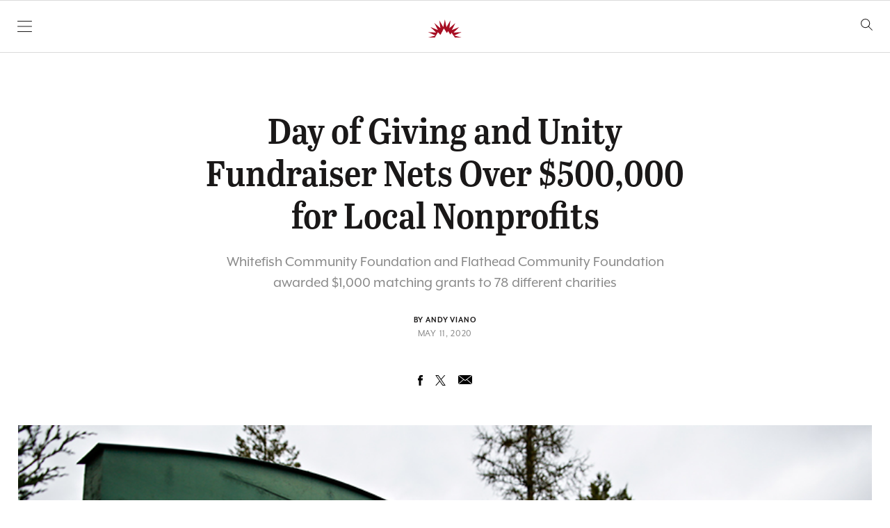

--- FILE ---
content_type: text/html; charset=UTF-8
request_url: https://flatheadbeacon.com/2020/05/11/day-giving-unity-fundraiser-nets-500000-northwest-montana-nonprofits/
body_size: 28531
content:
<!doctype html>
<html lang="en">

    <head>
        <meta charset="UTF-8">
        <meta name="viewport" content="width=device-width, initial-scale=1, shrink-to-fit=no">

                <meta name='robots' content='index, follow, max-image-preview:large, max-snippet:-1, max-video-preview:-1' />
	<style>img:is([sizes="auto" i], [sizes^="auto," i]) { contain-intrinsic-size: 3000px 1500px }</style>
	
	<!-- This site is optimized with the Yoast SEO plugin v26.3 - https://yoast.com/wordpress/plugins/seo/ -->
	<title>Day of Giving and Unity Fundraiser Nets Over $500,000 for Local Nonprofits - Flathead Beacon</title>
	<link rel="canonical" href="https://flatheadbeacon.com/2020/05/11/day-giving-unity-fundraiser-nets-500000-northwest-montana-nonprofits/" />
	<meta property="og:locale" content="en_US" />
	<meta property="og:type" content="article" />
	<meta property="og:title" content="Day of Giving and Unity Fundraiser Nets Over $500,000 for Local Nonprofits - Flathead Beacon" />
	<meta property="og:description" content="More than 1,300 donors helped raise a total of $561,707 for 78 different Northwest Montana nonprofits during a 28-hour fundraiser on May 5-6. Not too shabby for a first try. The Day of Giving and Unity — an initiative launched in response to the coronavirus outbreak by the same group that organizes Giving Tuesday the [&hellip;]" />
	<meta property="og:url" content="https://flatheadbeacon.com/2020/05/11/day-giving-unity-fundraiser-nets-500000-northwest-montana-nonprofits/" />
	<meta property="og:site_name" content="Flathead Beacon" />
	<meta property="article:publisher" content="https://www.facebook.com/FlatheadBeacon" />
	<meta property="article:published_time" content="2020-05-11T11:05:06+00:00" />
	<meta property="og:image" content="https://flatheadbeacon.com/wp-content/uploads/2020/05/20200507_WFCF_004.jpg" />
	<meta property="og:image:width" content="1500" />
	<meta property="og:image:height" content="1500" />
	<meta property="og:image:type" content="image/png" />
	<meta name="author" content="Andy Viano" />
	<meta name="twitter:label1" content="Written by" />
	<meta name="twitter:data1" content="Andy Viano" />
	<meta name="twitter:label2" content="Est. reading time" />
	<meta name="twitter:data2" content="3 minutes" />
	<script type="application/ld+json" class="yoast-schema-graph">{"@context":"https://schema.org","@graph":[{"@type":"Article","@id":"https://flatheadbeacon.com/2020/05/11/day-giving-unity-fundraiser-nets-500000-northwest-montana-nonprofits/#article","isPartOf":{"@id":"https://flatheadbeacon.com/2020/05/11/day-giving-unity-fundraiser-nets-500000-northwest-montana-nonprofits/"},"author":{"name":"Andy Viano","@id":"https://flatheadbeacon.com/#/schema/person/9c5a0b3a2a795c4c20735cbdf5cfc097"},"headline":"Day of Giving and Unity Fundraiser Nets Over $500,000 for Local Nonprofits","datePublished":"2020-05-11T11:05:06+00:00","mainEntityOfPage":{"@id":"https://flatheadbeacon.com/2020/05/11/day-giving-unity-fundraiser-nets-500000-northwest-montana-nonprofits/"},"wordCount":681,"commentCount":0,"publisher":{"@id":"https://flatheadbeacon.com/#organization"},"articleSection":["Front Page","News &amp; Features","Sticky Article"],"inLanguage":"en-US","potentialAction":[{"@type":"CommentAction","name":"Comment","target":["https://flatheadbeacon.com/2020/05/11/day-giving-unity-fundraiser-nets-500000-northwest-montana-nonprofits/#respond"]}],"copyrightYear":"2020","copyrightHolder":{"@id":"https://flatheadbeacon.com/#organization"}},{"@type":"WebPage","@id":"https://flatheadbeacon.com/2020/05/11/day-giving-unity-fundraiser-nets-500000-northwest-montana-nonprofits/","url":"https://flatheadbeacon.com/2020/05/11/day-giving-unity-fundraiser-nets-500000-northwest-montana-nonprofits/","name":"Day of Giving and Unity Fundraiser Nets Over $500,000 for Local Nonprofits - Flathead Beacon","isPartOf":{"@id":"https://flatheadbeacon.com/#website"},"datePublished":"2020-05-11T11:05:06+00:00","breadcrumb":{"@id":"https://flatheadbeacon.com/2020/05/11/day-giving-unity-fundraiser-nets-500000-northwest-montana-nonprofits/#breadcrumb"},"inLanguage":"en-US","potentialAction":[{"@type":"ReadAction","target":["https://flatheadbeacon.com/2020/05/11/day-giving-unity-fundraiser-nets-500000-northwest-montana-nonprofits/"]}]},{"@type":"BreadcrumbList","@id":"https://flatheadbeacon.com/2020/05/11/day-giving-unity-fundraiser-nets-500000-northwest-montana-nonprofits/#breadcrumb","itemListElement":[{"@type":"ListItem","position":1,"name":"Home","item":"https://flatheadbeacon.com/"},{"@type":"ListItem","position":2,"name":"Day of Giving and Unity Fundraiser Nets Over $500,000 for Local Nonprofits"}]},{"@type":"WebSite","@id":"https://flatheadbeacon.com/#website","url":"https://flatheadbeacon.com/","name":"Flathead Beacon","description":"The Flathead Beacon is a weekly print and daily online news source serving Western Montana&#039;s Flathead Valley.","publisher":{"@id":"https://flatheadbeacon.com/#organization"},"potentialAction":[{"@type":"SearchAction","target":{"@type":"EntryPoint","urlTemplate":"https://flatheadbeacon.com/?s={search_term_string}"},"query-input":{"@type":"PropertyValueSpecification","valueRequired":true,"valueName":"search_term_string"}}],"inLanguage":"en-US"},{"@type":"Organization","@id":"https://flatheadbeacon.com/#organization","name":"Flathead Beacon","url":"https://flatheadbeacon.com/","logo":{"@type":"ImageObject","inLanguage":"en-US","@id":"https://flatheadbeacon.com/#/schema/logo/image/","url":"https://flatheadbeacon.com/wp-content/uploads/2016/03/Screen-Shot-2016-03-02-at-11.40.09-AM.png","contentUrl":"https://flatheadbeacon.com/wp-content/uploads/2016/03/Screen-Shot-2016-03-02-at-11.40.09-AM.png","width":195,"height":93,"caption":"Flathead Beacon"},"image":{"@id":"https://flatheadbeacon.com/#/schema/logo/image/"},"sameAs":["https://www.facebook.com/FlatheadBeacon","https://x.com/flatheadbeacon"]},{"@type":"Person","@id":"https://flatheadbeacon.com/#/schema/person/9c5a0b3a2a795c4c20735cbdf5cfc097","name":"Andy Viano","image":{"@type":"ImageObject","inLanguage":"en-US","@id":"https://flatheadbeacon.com/#/schema/person/image/","url":"https://secure.gravatar.com/avatar/7a000bea1ce17f3bedd483404184f9f0d1d4e3ec077a56b59216b6f83e625c63?s=96&d=mm&r=g","contentUrl":"https://secure.gravatar.com/avatar/7a000bea1ce17f3bedd483404184f9f0d1d4e3ec077a56b59216b6f83e625c63?s=96&d=mm&r=g","caption":"Andy Viano"},"url":"https://flatheadbeacon.com/author/andy-viano/"}]}</script>
	<!-- / Yoast SEO plugin. -->


<link rel='dns-prefetch' href='//stats.wp.com' />
<link rel='dns-prefetch' href='//cloud.typography.com' />
<link rel='dns-prefetch' href='//use.typekit.net' />
<link rel="alternate" type="application/rss+xml" title="Flathead Beacon &raquo; Feed" href="https://flatheadbeacon.com/feed/" />
<link rel="alternate" type="application/rss+xml" title="Flathead Beacon &raquo; Comments Feed" href="https://flatheadbeacon.com/comments/feed/" />
<link rel="alternate" type="application/rss+xml" title="Flathead Beacon &raquo; Day of Giving and Unity Fundraiser Nets Over $500,000 for Local Nonprofits Comments Feed" href="https://flatheadbeacon.com/2020/05/11/day-giving-unity-fundraiser-nets-500000-northwest-montana-nonprofits/feed/" />
		<!-- This site uses the Google Analytics by MonsterInsights plugin v9.10.0 - Using Analytics tracking - https://www.monsterinsights.com/ -->
							<script src="//www.googletagmanager.com/gtag/js?id=G-M7QZJLENM0"  data-cfasync="false" data-wpfc-render="false" type="text/javascript" async></script>
			<script data-cfasync="false" data-wpfc-render="false" type="text/javascript">
				var mi_version = '9.10.0';
				var mi_track_user = true;
				var mi_no_track_reason = '';
								var MonsterInsightsDefaultLocations = {"page_location":"https:\/\/flatheadbeacon.com\/2020\/05\/11\/day-giving-unity-fundraiser-nets-500000-northwest-montana-nonprofits\/"};
								MonsterInsightsDefaultLocations.page_location = window.location.href;
								if ( typeof MonsterInsightsPrivacyGuardFilter === 'function' ) {
					var MonsterInsightsLocations = (typeof MonsterInsightsExcludeQuery === 'object') ? MonsterInsightsPrivacyGuardFilter( MonsterInsightsExcludeQuery ) : MonsterInsightsPrivacyGuardFilter( MonsterInsightsDefaultLocations );
				} else {
					var MonsterInsightsLocations = (typeof MonsterInsightsExcludeQuery === 'object') ? MonsterInsightsExcludeQuery : MonsterInsightsDefaultLocations;
				}

								var disableStrs = [
										'ga-disable-G-M7QZJLENM0',
									];

				/* Function to detect opted out users */
				function __gtagTrackerIsOptedOut() {
					for (var index = 0; index < disableStrs.length; index++) {
						if (document.cookie.indexOf(disableStrs[index] + '=true') > -1) {
							return true;
						}
					}

					return false;
				}

				/* Disable tracking if the opt-out cookie exists. */
				if (__gtagTrackerIsOptedOut()) {
					for (var index = 0; index < disableStrs.length; index++) {
						window[disableStrs[index]] = true;
					}
				}

				/* Opt-out function */
				function __gtagTrackerOptout() {
					for (var index = 0; index < disableStrs.length; index++) {
						document.cookie = disableStrs[index] + '=true; expires=Thu, 31 Dec 2099 23:59:59 UTC; path=/';
						window[disableStrs[index]] = true;
					}
				}

				if ('undefined' === typeof gaOptout) {
					function gaOptout() {
						__gtagTrackerOptout();
					}
				}
								window.dataLayer = window.dataLayer || [];

				window.MonsterInsightsDualTracker = {
					helpers: {},
					trackers: {},
				};
				if (mi_track_user) {
					function __gtagDataLayer() {
						dataLayer.push(arguments);
					}

					function __gtagTracker(type, name, parameters) {
						if (!parameters) {
							parameters = {};
						}

						if (parameters.send_to) {
							__gtagDataLayer.apply(null, arguments);
							return;
						}

						if (type === 'event') {
														parameters.send_to = monsterinsights_frontend.v4_id;
							var hookName = name;
							if (typeof parameters['event_category'] !== 'undefined') {
								hookName = parameters['event_category'] + ':' + name;
							}

							if (typeof MonsterInsightsDualTracker.trackers[hookName] !== 'undefined') {
								MonsterInsightsDualTracker.trackers[hookName](parameters);
							} else {
								__gtagDataLayer('event', name, parameters);
							}
							
						} else {
							__gtagDataLayer.apply(null, arguments);
						}
					}

					__gtagTracker('js', new Date());
					__gtagTracker('set', {
						'developer_id.dZGIzZG': true,
											});
					if ( MonsterInsightsLocations.page_location ) {
						__gtagTracker('set', MonsterInsightsLocations);
					}
										__gtagTracker('config', 'G-M7QZJLENM0', {"forceSSL":"true"} );
										window.gtag = __gtagTracker;										(function () {
						/* https://developers.google.com/analytics/devguides/collection/analyticsjs/ */
						/* ga and __gaTracker compatibility shim. */
						var noopfn = function () {
							return null;
						};
						var newtracker = function () {
							return new Tracker();
						};
						var Tracker = function () {
							return null;
						};
						var p = Tracker.prototype;
						p.get = noopfn;
						p.set = noopfn;
						p.send = function () {
							var args = Array.prototype.slice.call(arguments);
							args.unshift('send');
							__gaTracker.apply(null, args);
						};
						var __gaTracker = function () {
							var len = arguments.length;
							if (len === 0) {
								return;
							}
							var f = arguments[len - 1];
							if (typeof f !== 'object' || f === null || typeof f.hitCallback !== 'function') {
								if ('send' === arguments[0]) {
									var hitConverted, hitObject = false, action;
									if ('event' === arguments[1]) {
										if ('undefined' !== typeof arguments[3]) {
											hitObject = {
												'eventAction': arguments[3],
												'eventCategory': arguments[2],
												'eventLabel': arguments[4],
												'value': arguments[5] ? arguments[5] : 1,
											}
										}
									}
									if ('pageview' === arguments[1]) {
										if ('undefined' !== typeof arguments[2]) {
											hitObject = {
												'eventAction': 'page_view',
												'page_path': arguments[2],
											}
										}
									}
									if (typeof arguments[2] === 'object') {
										hitObject = arguments[2];
									}
									if (typeof arguments[5] === 'object') {
										Object.assign(hitObject, arguments[5]);
									}
									if ('undefined' !== typeof arguments[1].hitType) {
										hitObject = arguments[1];
										if ('pageview' === hitObject.hitType) {
											hitObject.eventAction = 'page_view';
										}
									}
									if (hitObject) {
										action = 'timing' === arguments[1].hitType ? 'timing_complete' : hitObject.eventAction;
										hitConverted = mapArgs(hitObject);
										__gtagTracker('event', action, hitConverted);
									}
								}
								return;
							}

							function mapArgs(args) {
								var arg, hit = {};
								var gaMap = {
									'eventCategory': 'event_category',
									'eventAction': 'event_action',
									'eventLabel': 'event_label',
									'eventValue': 'event_value',
									'nonInteraction': 'non_interaction',
									'timingCategory': 'event_category',
									'timingVar': 'name',
									'timingValue': 'value',
									'timingLabel': 'event_label',
									'page': 'page_path',
									'location': 'page_location',
									'title': 'page_title',
									'referrer' : 'page_referrer',
								};
								for (arg in args) {
																		if (!(!args.hasOwnProperty(arg) || !gaMap.hasOwnProperty(arg))) {
										hit[gaMap[arg]] = args[arg];
									} else {
										hit[arg] = args[arg];
									}
								}
								return hit;
							}

							try {
								f.hitCallback();
							} catch (ex) {
							}
						};
						__gaTracker.create = newtracker;
						__gaTracker.getByName = newtracker;
						__gaTracker.getAll = function () {
							return [];
						};
						__gaTracker.remove = noopfn;
						__gaTracker.loaded = true;
						window['__gaTracker'] = __gaTracker;
					})();
									} else {
										console.log("");
					(function () {
						function __gtagTracker() {
							return null;
						}

						window['__gtagTracker'] = __gtagTracker;
						window['gtag'] = __gtagTracker;
					})();
									}
			</script>
							<!-- / Google Analytics by MonsterInsights -->
		<script type="text/javascript">
/* <![CDATA[ */
window._wpemojiSettings = {"baseUrl":"https:\/\/s.w.org\/images\/core\/emoji\/16.0.1\/72x72\/","ext":".png","svgUrl":"https:\/\/s.w.org\/images\/core\/emoji\/16.0.1\/svg\/","svgExt":".svg","source":{"concatemoji":"https:\/\/flatheadbeacon.com\/wp-includes\/js\/wp-emoji-release.min.js?ver=6.8.3"}};
/*! This file is auto-generated */
!function(s,n){var o,i,e;function c(e){try{var t={supportTests:e,timestamp:(new Date).valueOf()};sessionStorage.setItem(o,JSON.stringify(t))}catch(e){}}function p(e,t,n){e.clearRect(0,0,e.canvas.width,e.canvas.height),e.fillText(t,0,0);var t=new Uint32Array(e.getImageData(0,0,e.canvas.width,e.canvas.height).data),a=(e.clearRect(0,0,e.canvas.width,e.canvas.height),e.fillText(n,0,0),new Uint32Array(e.getImageData(0,0,e.canvas.width,e.canvas.height).data));return t.every(function(e,t){return e===a[t]})}function u(e,t){e.clearRect(0,0,e.canvas.width,e.canvas.height),e.fillText(t,0,0);for(var n=e.getImageData(16,16,1,1),a=0;a<n.data.length;a++)if(0!==n.data[a])return!1;return!0}function f(e,t,n,a){switch(t){case"flag":return n(e,"\ud83c\udff3\ufe0f\u200d\u26a7\ufe0f","\ud83c\udff3\ufe0f\u200b\u26a7\ufe0f")?!1:!n(e,"\ud83c\udde8\ud83c\uddf6","\ud83c\udde8\u200b\ud83c\uddf6")&&!n(e,"\ud83c\udff4\udb40\udc67\udb40\udc62\udb40\udc65\udb40\udc6e\udb40\udc67\udb40\udc7f","\ud83c\udff4\u200b\udb40\udc67\u200b\udb40\udc62\u200b\udb40\udc65\u200b\udb40\udc6e\u200b\udb40\udc67\u200b\udb40\udc7f");case"emoji":return!a(e,"\ud83e\udedf")}return!1}function g(e,t,n,a){var r="undefined"!=typeof WorkerGlobalScope&&self instanceof WorkerGlobalScope?new OffscreenCanvas(300,150):s.createElement("canvas"),o=r.getContext("2d",{willReadFrequently:!0}),i=(o.textBaseline="top",o.font="600 32px Arial",{});return e.forEach(function(e){i[e]=t(o,e,n,a)}),i}function t(e){var t=s.createElement("script");t.src=e,t.defer=!0,s.head.appendChild(t)}"undefined"!=typeof Promise&&(o="wpEmojiSettingsSupports",i=["flag","emoji"],n.supports={everything:!0,everythingExceptFlag:!0},e=new Promise(function(e){s.addEventListener("DOMContentLoaded",e,{once:!0})}),new Promise(function(t){var n=function(){try{var e=JSON.parse(sessionStorage.getItem(o));if("object"==typeof e&&"number"==typeof e.timestamp&&(new Date).valueOf()<e.timestamp+604800&&"object"==typeof e.supportTests)return e.supportTests}catch(e){}return null}();if(!n){if("undefined"!=typeof Worker&&"undefined"!=typeof OffscreenCanvas&&"undefined"!=typeof URL&&URL.createObjectURL&&"undefined"!=typeof Blob)try{var e="postMessage("+g.toString()+"("+[JSON.stringify(i),f.toString(),p.toString(),u.toString()].join(",")+"));",a=new Blob([e],{type:"text/javascript"}),r=new Worker(URL.createObjectURL(a),{name:"wpTestEmojiSupports"});return void(r.onmessage=function(e){c(n=e.data),r.terminate(),t(n)})}catch(e){}c(n=g(i,f,p,u))}t(n)}).then(function(e){for(var t in e)n.supports[t]=e[t],n.supports.everything=n.supports.everything&&n.supports[t],"flag"!==t&&(n.supports.everythingExceptFlag=n.supports.everythingExceptFlag&&n.supports[t]);n.supports.everythingExceptFlag=n.supports.everythingExceptFlag&&!n.supports.flag,n.DOMReady=!1,n.readyCallback=function(){n.DOMReady=!0}}).then(function(){return e}).then(function(){var e;n.supports.everything||(n.readyCallback(),(e=n.source||{}).concatemoji?t(e.concatemoji):e.wpemoji&&e.twemoji&&(t(e.twemoji),t(e.wpemoji)))}))}((window,document),window._wpemojiSettings);
/* ]]> */
</script>
<style id='wp-emoji-styles-inline-css' type='text/css'>

	img.wp-smiley, img.emoji {
		display: inline !important;
		border: none !important;
		box-shadow: none !important;
		height: 1em !important;
		width: 1em !important;
		margin: 0 0.07em !important;
		vertical-align: -0.1em !important;
		background: none !important;
		padding: 0 !important;
	}
</style>
<link rel='stylesheet' id='wp-block-library-css' href='https://flatheadbeacon.com/wp-includes/css/dist/block-library/style.min.css?ver=6.8.3' type='text/css' media='all' />
<style id='classic-theme-styles-inline-css' type='text/css'>
/*! This file is auto-generated */
.wp-block-button__link{color:#fff;background-color:#32373c;border-radius:9999px;box-shadow:none;text-decoration:none;padding:calc(.667em + 2px) calc(1.333em + 2px);font-size:1.125em}.wp-block-file__button{background:#32373c;color:#fff;text-decoration:none}
</style>
<link rel='stylesheet' id='mediaelement-css' href='https://flatheadbeacon.com/wp-includes/js/mediaelement/mediaelementplayer-legacy.min.css?ver=4.2.17' type='text/css' media='all' />
<link rel='stylesheet' id='wp-mediaelement-css' href='https://flatheadbeacon.com/wp-includes/js/mediaelement/wp-mediaelement.min.css?ver=6.8.3' type='text/css' media='all' />
<style id='jetpack-sharing-buttons-style-inline-css' type='text/css'>
.jetpack-sharing-buttons__services-list{display:flex;flex-direction:row;flex-wrap:wrap;gap:0;list-style-type:none;margin:5px;padding:0}.jetpack-sharing-buttons__services-list.has-small-icon-size{font-size:12px}.jetpack-sharing-buttons__services-list.has-normal-icon-size{font-size:16px}.jetpack-sharing-buttons__services-list.has-large-icon-size{font-size:24px}.jetpack-sharing-buttons__services-list.has-huge-icon-size{font-size:36px}@media print{.jetpack-sharing-buttons__services-list{display:none!important}}.editor-styles-wrapper .wp-block-jetpack-sharing-buttons{gap:0;padding-inline-start:0}ul.jetpack-sharing-buttons__services-list.has-background{padding:1.25em 2.375em}
</style>
<style id='global-styles-inline-css' type='text/css'>
:root{--wp--preset--aspect-ratio--square: 1;--wp--preset--aspect-ratio--4-3: 4/3;--wp--preset--aspect-ratio--3-4: 3/4;--wp--preset--aspect-ratio--3-2: 3/2;--wp--preset--aspect-ratio--2-3: 2/3;--wp--preset--aspect-ratio--16-9: 16/9;--wp--preset--aspect-ratio--9-16: 9/16;--wp--preset--color--black: #1A1818;--wp--preset--color--cyan-bluish-gray: #abb8c3;--wp--preset--color--white: #FFFFFF;--wp--preset--color--pale-pink: #f78da7;--wp--preset--color--vivid-red: #cf2e2e;--wp--preset--color--luminous-vivid-orange: #ff6900;--wp--preset--color--luminous-vivid-amber: #fcb900;--wp--preset--color--light-green-cyan: #7bdcb5;--wp--preset--color--vivid-green-cyan: #00d084;--wp--preset--color--pale-cyan-blue: #8ed1fc;--wp--preset--color--vivid-cyan-blue: #0693e3;--wp--preset--color--vivid-purple: #9b51e0;--wp--preset--color--red: #A70E23;--wp--preset--color--medium-gray: #888888;--wp--preset--gradient--vivid-cyan-blue-to-vivid-purple: linear-gradient(135deg,rgba(6,147,227,1) 0%,rgb(155,81,224) 100%);--wp--preset--gradient--light-green-cyan-to-vivid-green-cyan: linear-gradient(135deg,rgb(122,220,180) 0%,rgb(0,208,130) 100%);--wp--preset--gradient--luminous-vivid-amber-to-luminous-vivid-orange: linear-gradient(135deg,rgba(252,185,0,1) 0%,rgba(255,105,0,1) 100%);--wp--preset--gradient--luminous-vivid-orange-to-vivid-red: linear-gradient(135deg,rgba(255,105,0,1) 0%,rgb(207,46,46) 100%);--wp--preset--gradient--very-light-gray-to-cyan-bluish-gray: linear-gradient(135deg,rgb(238,238,238) 0%,rgb(169,184,195) 100%);--wp--preset--gradient--cool-to-warm-spectrum: linear-gradient(135deg,rgb(74,234,220) 0%,rgb(151,120,209) 20%,rgb(207,42,186) 40%,rgb(238,44,130) 60%,rgb(251,105,98) 80%,rgb(254,248,76) 100%);--wp--preset--gradient--blush-light-purple: linear-gradient(135deg,rgb(255,206,236) 0%,rgb(152,150,240) 100%);--wp--preset--gradient--blush-bordeaux: linear-gradient(135deg,rgb(254,205,165) 0%,rgb(254,45,45) 50%,rgb(107,0,62) 100%);--wp--preset--gradient--luminous-dusk: linear-gradient(135deg,rgb(255,203,112) 0%,rgb(199,81,192) 50%,rgb(65,88,208) 100%);--wp--preset--gradient--pale-ocean: linear-gradient(135deg,rgb(255,245,203) 0%,rgb(182,227,212) 50%,rgb(51,167,181) 100%);--wp--preset--gradient--electric-grass: linear-gradient(135deg,rgb(202,248,128) 0%,rgb(113,206,126) 100%);--wp--preset--gradient--midnight: linear-gradient(135deg,rgb(2,3,129) 0%,rgb(40,116,252) 100%);--wp--preset--font-size--small: 13px;--wp--preset--font-size--medium: 20px;--wp--preset--font-size--large: 36px;--wp--preset--font-size--x-large: 42px;--wp--preset--spacing--20: 0.44rem;--wp--preset--spacing--30: 0.67rem;--wp--preset--spacing--40: 1rem;--wp--preset--spacing--50: 1.5rem;--wp--preset--spacing--60: 2.25rem;--wp--preset--spacing--70: 3.38rem;--wp--preset--spacing--80: 5.06rem;--wp--preset--shadow--natural: 6px 6px 9px rgba(0, 0, 0, 0.2);--wp--preset--shadow--deep: 12px 12px 50px rgba(0, 0, 0, 0.4);--wp--preset--shadow--sharp: 6px 6px 0px rgba(0, 0, 0, 0.2);--wp--preset--shadow--outlined: 6px 6px 0px -3px rgba(255, 255, 255, 1), 6px 6px rgba(0, 0, 0, 1);--wp--preset--shadow--crisp: 6px 6px 0px rgba(0, 0, 0, 1);}:where(.is-layout-flex){gap: 0.5em;}:where(.is-layout-grid){gap: 0.5em;}body .is-layout-flex{display: flex;}.is-layout-flex{flex-wrap: wrap;align-items: center;}.is-layout-flex > :is(*, div){margin: 0;}body .is-layout-grid{display: grid;}.is-layout-grid > :is(*, div){margin: 0;}:where(.wp-block-columns.is-layout-flex){gap: 2em;}:where(.wp-block-columns.is-layout-grid){gap: 2em;}:where(.wp-block-post-template.is-layout-flex){gap: 1.25em;}:where(.wp-block-post-template.is-layout-grid){gap: 1.25em;}.has-black-color{color: var(--wp--preset--color--black) !important;}.has-cyan-bluish-gray-color{color: var(--wp--preset--color--cyan-bluish-gray) !important;}.has-white-color{color: var(--wp--preset--color--white) !important;}.has-pale-pink-color{color: var(--wp--preset--color--pale-pink) !important;}.has-vivid-red-color{color: var(--wp--preset--color--vivid-red) !important;}.has-luminous-vivid-orange-color{color: var(--wp--preset--color--luminous-vivid-orange) !important;}.has-luminous-vivid-amber-color{color: var(--wp--preset--color--luminous-vivid-amber) !important;}.has-light-green-cyan-color{color: var(--wp--preset--color--light-green-cyan) !important;}.has-vivid-green-cyan-color{color: var(--wp--preset--color--vivid-green-cyan) !important;}.has-pale-cyan-blue-color{color: var(--wp--preset--color--pale-cyan-blue) !important;}.has-vivid-cyan-blue-color{color: var(--wp--preset--color--vivid-cyan-blue) !important;}.has-vivid-purple-color{color: var(--wp--preset--color--vivid-purple) !important;}.has-black-background-color{background-color: var(--wp--preset--color--black) !important;}.has-cyan-bluish-gray-background-color{background-color: var(--wp--preset--color--cyan-bluish-gray) !important;}.has-white-background-color{background-color: var(--wp--preset--color--white) !important;}.has-pale-pink-background-color{background-color: var(--wp--preset--color--pale-pink) !important;}.has-vivid-red-background-color{background-color: var(--wp--preset--color--vivid-red) !important;}.has-luminous-vivid-orange-background-color{background-color: var(--wp--preset--color--luminous-vivid-orange) !important;}.has-luminous-vivid-amber-background-color{background-color: var(--wp--preset--color--luminous-vivid-amber) !important;}.has-light-green-cyan-background-color{background-color: var(--wp--preset--color--light-green-cyan) !important;}.has-vivid-green-cyan-background-color{background-color: var(--wp--preset--color--vivid-green-cyan) !important;}.has-pale-cyan-blue-background-color{background-color: var(--wp--preset--color--pale-cyan-blue) !important;}.has-vivid-cyan-blue-background-color{background-color: var(--wp--preset--color--vivid-cyan-blue) !important;}.has-vivid-purple-background-color{background-color: var(--wp--preset--color--vivid-purple) !important;}.has-black-border-color{border-color: var(--wp--preset--color--black) !important;}.has-cyan-bluish-gray-border-color{border-color: var(--wp--preset--color--cyan-bluish-gray) !important;}.has-white-border-color{border-color: var(--wp--preset--color--white) !important;}.has-pale-pink-border-color{border-color: var(--wp--preset--color--pale-pink) !important;}.has-vivid-red-border-color{border-color: var(--wp--preset--color--vivid-red) !important;}.has-luminous-vivid-orange-border-color{border-color: var(--wp--preset--color--luminous-vivid-orange) !important;}.has-luminous-vivid-amber-border-color{border-color: var(--wp--preset--color--luminous-vivid-amber) !important;}.has-light-green-cyan-border-color{border-color: var(--wp--preset--color--light-green-cyan) !important;}.has-vivid-green-cyan-border-color{border-color: var(--wp--preset--color--vivid-green-cyan) !important;}.has-pale-cyan-blue-border-color{border-color: var(--wp--preset--color--pale-cyan-blue) !important;}.has-vivid-cyan-blue-border-color{border-color: var(--wp--preset--color--vivid-cyan-blue) !important;}.has-vivid-purple-border-color{border-color: var(--wp--preset--color--vivid-purple) !important;}.has-vivid-cyan-blue-to-vivid-purple-gradient-background{background: var(--wp--preset--gradient--vivid-cyan-blue-to-vivid-purple) !important;}.has-light-green-cyan-to-vivid-green-cyan-gradient-background{background: var(--wp--preset--gradient--light-green-cyan-to-vivid-green-cyan) !important;}.has-luminous-vivid-amber-to-luminous-vivid-orange-gradient-background{background: var(--wp--preset--gradient--luminous-vivid-amber-to-luminous-vivid-orange) !important;}.has-luminous-vivid-orange-to-vivid-red-gradient-background{background: var(--wp--preset--gradient--luminous-vivid-orange-to-vivid-red) !important;}.has-very-light-gray-to-cyan-bluish-gray-gradient-background{background: var(--wp--preset--gradient--very-light-gray-to-cyan-bluish-gray) !important;}.has-cool-to-warm-spectrum-gradient-background{background: var(--wp--preset--gradient--cool-to-warm-spectrum) !important;}.has-blush-light-purple-gradient-background{background: var(--wp--preset--gradient--blush-light-purple) !important;}.has-blush-bordeaux-gradient-background{background: var(--wp--preset--gradient--blush-bordeaux) !important;}.has-luminous-dusk-gradient-background{background: var(--wp--preset--gradient--luminous-dusk) !important;}.has-pale-ocean-gradient-background{background: var(--wp--preset--gradient--pale-ocean) !important;}.has-electric-grass-gradient-background{background: var(--wp--preset--gradient--electric-grass) !important;}.has-midnight-gradient-background{background: var(--wp--preset--gradient--midnight) !important;}.has-small-font-size{font-size: var(--wp--preset--font-size--small) !important;}.has-medium-font-size{font-size: var(--wp--preset--font-size--medium) !important;}.has-large-font-size{font-size: var(--wp--preset--font-size--large) !important;}.has-x-large-font-size{font-size: var(--wp--preset--font-size--x-large) !important;}
:where(.wp-block-post-template.is-layout-flex){gap: 1.25em;}:where(.wp-block-post-template.is-layout-grid){gap: 1.25em;}
:where(.wp-block-columns.is-layout-flex){gap: 2em;}:where(.wp-block-columns.is-layout-grid){gap: 2em;}
:root :where(.wp-block-pullquote){font-size: 1.5em;line-height: 1.6;}
</style>
<link rel='stylesheet' id='wp-polls-css' href='https://flatheadbeacon.com/wp-content/plugins/wp-polls/polls-css.css?ver=2.77.3' type='text/css' media='all' />
<style id='wp-polls-inline-css' type='text/css'>
.wp-polls .pollbar {
	margin: 1px;
	font-size: 8px;
	line-height: 10px;
	height: 10px;
	background: #A70E23;
	border: 1px solid #210307;
}

</style>
<link rel='stylesheet' id='typographyFonts-css' href='//cloud.typography.com/6611874/7804612/css/fonts.css?ver=6.8.3' type='text/css' media='all' />
<link rel='stylesheet' id='typekitFonts-css' href='//use.typekit.net/ryh1euu.css?ver=6.8.3' type='text/css' media='all' />
<link rel='stylesheet' id='vessel-stylesheet-css' href='https://flatheadbeacon.com/wp-content/themes/vessel/assets/css/style.css?ver=1761948742' type='text/css' media='all' />
<script type="text/javascript" src="https://flatheadbeacon.com/wp-content/plugins/google-analytics-for-wordpress/assets/js/frontend-gtag.min.js?ver=9.10.0" id="monsterinsights-frontend-script-js" async="async" data-wp-strategy="async"></script>
<script data-cfasync="false" data-wpfc-render="false" type="text/javascript" id='monsterinsights-frontend-script-js-extra'>/* <![CDATA[ */
var monsterinsights_frontend = {"js_events_tracking":"true","download_extensions":"doc,pdf,ppt,zip,xls,docx,pptx,xlsx","inbound_paths":"[]","home_url":"https:\/\/flatheadbeacon.com","hash_tracking":"false","v4_id":"G-M7QZJLENM0"};/* ]]> */
</script>
<script type="text/javascript" src="https://flatheadbeacon.com/wp-includes/js/jquery/jquery.min.js?ver=3.7.1" id="jquery-core-js"></script>
<script type="text/javascript" src="https://flatheadbeacon.com/wp-includes/js/jquery/jquery-migrate.min.js?ver=3.4.1" id="jquery-migrate-js"></script>
<link rel="https://api.w.org/" href="https://flatheadbeacon.com/wp-json/" /><link rel="alternate" title="JSON" type="application/json" href="https://flatheadbeacon.com/wp-json/wp/v2/posts/84116" /><link rel='shortlink' href='https://flatheadbeacon.com/?p=84116' />
<link rel="alternate" title="oEmbed (JSON)" type="application/json+oembed" href="https://flatheadbeacon.com/wp-json/oembed/1.0/embed?url=https%3A%2F%2Fflatheadbeacon.com%2F2020%2F05%2F11%2Fday-giving-unity-fundraiser-nets-500000-northwest-montana-nonprofits%2F" />
<link rel="alternate" title="oEmbed (XML)" type="text/xml+oembed" href="https://flatheadbeacon.com/wp-json/oembed/1.0/embed?url=https%3A%2F%2Fflatheadbeacon.com%2F2020%2F05%2F11%2Fday-giving-unity-fundraiser-nets-500000-northwest-montana-nonprofits%2F&#038;format=xml" />
	<style>img#wpstats{display:none}</style>
		<meta name="mobile-web-app-capable" content="yes">
<meta name="apple-mobile-web-app-capable" content="yes">
<meta name="apple-mobile-web-app-title" content="Flathead Beacon - The Flathead Beacon is a weekly print and daily online news source serving Western Montana&#039;s Flathead Valley.">
		<style>
			.algolia-search-highlight {
				background-color: #fffbcc;
				border-radius: 2px;
				font-style: normal;
			}
		</style>
		
        <!-- Scripts -->
        <script src="https://cdn.jsdelivr.net/gh/alpinejs/alpine@v2.8.0/dist/alpine.min.js" defer></script>
        <script nomodule src="https://cdn.jsdelivr.net/gh/alpinejs/alpine@v2.x.x/dist/alpine-ie11.min.js" defer></script>

        <!-- DFP Ads -->
        <script async src="https://securepubads.g.doubleclick.net/tag/js/gpt.js"></script>
                <!-- Beacon Ad Changes - 2021-04-27 -->
                 <script>
            // DFP
            var googletag = googletag || {};
            googletag.cmd = googletag.cmd || [];
            var gptAdSlots = [];
            googletag.cmd.push(function () {

                var rosAdSizes = googletag.sizeMapping()
                        .addSize([1024, 0], [970, 250])
                        .addSize([768, 0], [728, 90])
                        .addSize([512, 0], [512, 512])
                        .addSize([0, 0], [320, 320])
                        //.addSize([0, 0], [320, 50])
                        .build();
                    gptAdSlots[6] = googletag.defineSlot('/1205862/Articles_Leaderboard', [
                        [320, 320],
                        [512, 512],
                        [970, 250],
                        [728, 90]
                    ], 'div-gpt-ad-1674587304967-0').defineSizeMapping(rosAdSizes).addService(googletag.pubads());
                    var sidebarAdSizes = googletag.sizeMapping()
                            .addSize([1024, 0], [300, 600])
                            .addSize([0, 0], [])
                            .build();

                    gptAdSlots[4] = googletag.defineSlot('/1205862/FlatheadMedia_HalfPage_ROS', [300, 600], 'div-gpt-ad-1464884580983-0').defineSizeMapping(sidebarAdSizes).addService(googletag.pubads());

                // NEW INIT
                googletag.pubads().enableSingleRequest();
                googletag.pubads().collapseEmptyDivs();
                googletag.pubads().setTargeting('Category', []).setTargeting('Article', []);
                googletag.enableServices();

            });

            if (window.addEventListener) {
                window.addEventListener("resize", browserResize);
            } else if (window.attachEvent) {
                window.attachEvent("onresize", browserResize);
            }
            var InitialResize = window.innerWidth;

            function browserResize() {
                var afterResize = window.innerWidth;
                if (
                        (InitialResize < (1024) && afterResize >= (1024)) ||
                        (InitialResize >= (1024) && afterResize < (1024)) ||
                        (InitialResize < (768) && afterResize >= (768)) ||
                        (InitialResize >= (768) && afterResize < (768)) ||
                        (InitialResize < (512) && afterResize >= (512)) ||
                        (InitialResize >= (512) && afterResize < (512)) ||
                        (InitialResize < (320) && afterResize >= (320)) ||
                        (InitialResize >= (320) && afterResize < (320))
                        )
                {
                    InitialResize = afterResize;
                    // console.log( InitialResize = afterResize );

                    googletag.cmd.push(function () {
                        googletag.pubads().refresh([gptAdSlots[0]]);
                        googletag.pubads().refresh([gptAdSlots[1]]);
                        googletag.pubads().refresh([gptAdSlots[2]]);
                        googletag.pubads().refresh([gptAdSlots[3]]);
                        googletag.pubads().refresh([gptAdSlots[4]]);
                        googletag.pubads().refresh([gptAdSlots[6]]);
                    });

                }

            }
        </script>
        <!-- Facebook Pixel Code -->
        <script>
            !function (f, b, e, v, n, t, s)
            {
                if (f.fbq)
                    return;
                n = f.fbq = function () {
                    n.callMethod ?
                            n.callMethod.apply(n, arguments) : n.queue.push(arguments)
                };
                if (!f._fbq)
                    f._fbq = n;
                n.push = n;
                n.loaded = !0;
                n.version = '2.0';
                n.queue = [];
                t = b.createElement(e);
                t.async = !0;
                t.src = v;
                s = b.getElementsByTagName(e)[0];
                s.parentNode.insertBefore(t, s)
            }(window, document, 'script',
                    'https://connect.facebook.net/en_US/fbevents.js');
            fbq('init', '175068141247464');
            fbq('track', 'PageView');
        </script>
    <noscript><img height="1" width="1" style="display:none"
                   src="https://www.facebook.com/tr?id=175068141247464&ev=PageView&noscript=1"
                   /></noscript>
    <!-- End Facebook Pixel Code -->
</head>


<!-- Sectioning Guidelines -->
<!-- https://developer.mozilla.org/en-US/docs/Web/Guide/HTML/Using_HTML_sections_and_outlines -->

<body class="wp-singular post-template-default single single-post postid-84116 single-format-standard wp-embed-responsive wp-theme-vessel antialiased bg-white text-gray-900 page-loading" id="top">

    <!-- ############################ -->
    <!--          HOME AD 1           -->
    <!-- ############################ -->

    
    <!-- ############################ -->
    <!--            HEADER            -->
    <!-- ############################ -->

    <div class="border-gray-200 border-b xl:border-t px-6">

        <header>

            <!-- Top Header -->
            <div class="py-5 flex relative max-w-2xl mx-auto h-auto box-content">

                <div class="w-1/3 flex flex-col justify-center">

                    <a href="#main" class="sr-only focus:not-sr-only focus:absolute focus:p-2 xl:focus:px-4 bg-red-500 text-white tracking-wide font-semibold leading-19px uppercase border border-transparent rounded focus:outline-none focus:shadow-outline-red focus:border-red-500 z-40">
                        Skip to content
                    </a>

                    <div class="flex items-center">

                        <div x-data="{ open: false, accessibility: false }" x-on:keydown.window.tab="accessibility = true" x-on:keydown.window.shift.arrow-left="open = !open, accessibility = true, returnToTop()" @keydown.window.escape="open = false" @click.away="open = false" class="relative">

                            <!-- Lines/Hamburger -->
                            <button type="button" @click="open = !open" aria-haspopup="true" x-bind:aria-expanded="open" aria-expanded="true" id="navigation-menu" class="flex items-center -ml-2 p-2 border border-transparent rounded focus:outline-none focus:shadow-outline-red focus:border-red-500 active:bg-gray-50 active:text-gray-800" aria-label="Open flyout menu">
                                <svg xmlns="http://www.w3.org/2000/svg" width="20.577" height="16" viewBox="0 0 20.577 16">
                                <g fill="none" stroke="#1a1818" stroke-linecap="round">
                                <path data-name="Line 1" d="M.5.5h19.577" />
                                <path data-name="Line 2" d="M.5 8h19.577" />
                                <path data-name="Line 3" d="M.5 15.5h19.577" />
                                </g>
                                </svg>
                            </button>

                            <div x-show="open" x-description="Navigation panel, show/hide based on menu state." x-transition:enter="transition ease-out duration-100" x-transition:enter-start="transform opacity-0 scale-95" x-transition:enter-end="transform opacity-100 scale-100" x-transition:leave="transition ease-in duration-75" x-transition:leave-start="transform opacity-100 scale-100" x-transition:leave-end="transform opacity-0 scale-95" class="origin-top-left z-40 fixed left-0 top-0 w-full md:h-auto lg:absolute lg:-left-5 lg:-top-4 lg:w-768px" id="flyout_menu" x-cloak>

                                <div class="overflow-auto overscroll-contain scrolling-touch border border-gray-900 h-screen max-h-screen md:h-auto bg-white shadow-xs">

                                    <div x-show="accessibility" x-description="Accessibility Menu Help" class="bg-red-500 w-full py-2 px-4 text-white text-center font-semibold" x-cloak>
                                        Press <span class="bg-white rounded text-red-500 p-1 ml-2">shift</span> + <span class="bg-white rounded text-red-500 py-1 px-2 mr-2">◄</span> to open this menu
                                    </div>

                                    <div class="p-4" role="menu" aria-orientation="vertical" aria-labelledby="navigation-menu">

                                        <div class="relative flex items-center border-gray-200 border-b pb-3 mx-2">
                                            <button type="button" @click="open = false" class="-ml-2 p-2 border border-transparent rounded focus:outline-none focus:shadow-outline-red focus:border-red-500" aria-label="Close flyout menu">
                                                <!-- Close Icon -->
                                                <svg xmlns="http://www.w3.org/2000/svg" class="" width="16" height="16" viewBox="0 0 16 16" fill="none">
                                                <path d="M1 1l13.843 13.843M1 14.843L14.843 1" stroke="#1A1818" stroke-linecap="round" />
                                                </svg>
                                            </button>
                                            <div class="flex-grow text-right">
                                                                                                                                                <a href="https://flatheadbeacon.com/support/?utm_source=website&utm_medium=button&utm_campaign=menu" class="-mr-2 p-2 text-red-500 text-sm border border-transparent rounded focus:outline-none focus:shadow-outline-red focus:border-red-500">Support Our Work</a>
                                            </div>
                                        </div>

                                                                                    <div class="flex flex-wrap py-4">
                                                <a href="https://flatheadbeacon.com/section/news-features/" class="w-1/2 md:w-1/3 block truncate p-2 my-1 mx-0 text-sm leading-5 text-gray-700 hover:text-red-500 border border-transparent rounded focus:outline-none focus:shadow-outline-red focus:border-red-500 focus:text-red-500 transition-color duration-300 ease-in-out" role="menuitem">News &amp; Features</a>
<a href="https://flatheadbeacon.com/section/outdoors/" class="w-1/2 md:w-1/3 block truncate p-2 my-1 mx-0 text-sm leading-5 text-gray-700 hover:text-red-500 border border-transparent rounded focus:outline-none focus:shadow-outline-red focus:border-red-500 focus:text-red-500 transition-color duration-300 ease-in-out" role="menuitem">Outdoors</a>
<a href="https://flatheadbeacon.com/section/sports/" class="w-1/2 md:w-1/3 block truncate p-2 my-1 mx-0 text-sm leading-5 text-gray-700 hover:text-red-500 border border-transparent rounded focus:outline-none focus:shadow-outline-red focus:border-red-500 focus:text-red-500 transition-color duration-300 ease-in-out" role="menuitem">Sports</a>
<a href="https://flatheadbeacon.com/section/arts-entertainment/" class="w-1/2 md:w-1/3 block truncate p-2 my-1 mx-0 text-sm leading-5 text-gray-700 hover:text-red-500 border border-transparent rounded focus:outline-none focus:shadow-outline-red focus:border-red-500 focus:text-red-500 transition-color duration-300 ease-in-out" role="menuitem">Arts</a>
<a href="https://flatheadbeacon.com/section/opinion/" class="w-1/2 md:w-1/3 block truncate p-2 my-1 mx-0 text-sm leading-5 text-gray-700 hover:text-red-500 border border-transparent rounded focus:outline-none focus:shadow-outline-red focus:border-red-500 focus:text-red-500 transition-color duration-300 ease-in-out" role="menuitem">Opinion</a>
<a href="https://www.flatheadevents.net/" class="w-1/2 md:w-1/3 block truncate p-2 my-1 mx-0 text-sm leading-5 text-gray-700 hover:text-red-500 border border-transparent rounded focus:outline-none focus:shadow-outline-red focus:border-red-500 focus:text-red-500 transition-color duration-300 ease-in-out" role="menuitem">Events</a>
<a href="/newsletters/" class="w-1/2 md:w-1/3 block truncate p-2 my-1 mx-0 text-sm leading-5 text-gray-700 hover:text-red-500 border border-transparent rounded focus:outline-none focus:shadow-outline-red focus:border-red-500 focus:text-red-500 transition-color duration-300 ease-in-out" role="menuitem">Daily Roundup</a>
<a href="https://flatheadbeacon.com/newsletter/" class="w-1/2 md:w-1/3 block truncate p-2 my-1 mx-0 text-sm leading-5 text-gray-700 hover:text-red-500 border border-transparent rounded focus:outline-none focus:shadow-outline-red focus:border-red-500 focus:text-red-500 transition-color duration-300 ease-in-out" role="menuitem">Newsletters</a>
<a href="https://glaciernationalparkprints.com/" class="w-1/2 md:w-1/3 block truncate p-2 my-1 mx-0 text-sm leading-5 text-gray-700 hover:text-red-500 border border-transparent rounded focus:outline-none focus:shadow-outline-red focus:border-red-500 focus:text-red-500 transition-color duration-300 ease-in-out" role="menuitem">Glacier Park Prints</a>
<a href="https://flatheadbeacon.com/section/flathead-living-magazine/" class="w-1/2 md:w-1/3 block truncate p-2 my-1 mx-0 text-sm leading-5 text-gray-700 hover:text-red-500 border border-transparent rounded focus:outline-none focus:shadow-outline-red focus:border-red-500 focus:text-red-500 transition-color duration-300 ease-in-out" role="menuitem">Flathead Living</a>
<a href="/latest-glacier-journal/" class="w-1/2 md:w-1/3 block truncate p-2 my-1 mx-0 text-sm leading-5 text-gray-700 hover:text-red-500 border border-transparent rounded focus:outline-none focus:shadow-outline-red focus:border-red-500 focus:text-red-500 transition-color duration-300 ease-in-out" role="menuitem">Glacier Journal</a>
<a href="https://flatheadbeacon.com/section/sponsored/" class="w-1/2 md:w-1/3 block truncate p-2 my-1 mx-0 text-sm leading-5 text-gray-700 hover:text-red-500 border border-transparent rounded focus:outline-none focus:shadow-outline-red focus:border-red-500 focus:text-red-500 transition-color duration-300 ease-in-out" role="menuitem">Sponsored</a>
<a href="https://flatheadbeacon.com/section/police-blotter/" class="w-1/2 md:w-1/3 block truncate p-2 my-1 mx-0 text-sm leading-5 text-gray-700 hover:text-red-500 border border-transparent rounded focus:outline-none focus:shadow-outline-red focus:border-red-500 focus:text-red-500 transition-color duration-300 ease-in-out" role="menuitem">Police Blotter</a>
<a href="https://flatheadbeacon.com/polls/" class="w-1/2 md:w-1/3 block truncate p-2 my-1 mx-0 text-sm leading-5 text-gray-700 hover:text-red-500 border border-transparent rounded focus:outline-none focus:shadow-outline-red focus:border-red-500 focus:text-red-500 transition-color duration-300 ease-in-out" role="menuitem">Reader Poll</a>
<a href="/galleries/" class="w-1/2 md:w-1/3 block truncate p-2 my-1 mx-0 text-sm leading-5 text-gray-700 hover:text-red-500 border border-transparent rounded focus:outline-none focus:shadow-outline-red focus:border-red-500 focus:text-red-500 transition-color duration-300 ease-in-out" role="menuitem">Photos &#038; Video</a>
<a href="https://flatheadbeacon.com/previous-editions/" class="w-1/2 md:w-1/3 block truncate p-2 my-1 mx-0 text-sm leading-5 text-gray-700 hover:text-red-500 border border-transparent rounded focus:outline-none focus:shadow-outline-red focus:border-red-500 focus:text-red-500 transition-color duration-300 ease-in-out" role="menuitem">Recent Publications</a>
<a href="/public-notices/" class="w-1/2 md:w-1/3 block truncate p-2 my-1 mx-0 text-sm leading-5 text-gray-700 hover:text-red-500 border border-transparent rounded focus:outline-none focus:shadow-outline-red focus:border-red-500 focus:text-red-500 transition-color duration-300 ease-in-out" role="menuitem">Public Notices</a>
<a href="/section/podcasts/" class="w-1/2 md:w-1/3 block truncate p-2 my-1 mx-0 text-sm leading-5 text-gray-700 hover:text-red-500 border border-transparent rounded focus:outline-none focus:shadow-outline-red focus:border-red-500 focus:text-red-500 transition-color duration-300 ease-in-out" role="menuitem">Podcasts</a>
<a href="https://flatheadbeacon.com/about-us/" class="w-1/2 md:w-1/3 block truncate p-2 my-1 mx-0 text-sm leading-5 text-gray-700 hover:text-red-500 border border-transparent rounded focus:outline-none focus:shadow-outline-red focus:border-red-500 focus:text-red-500 transition-color duration-300 ease-in-out" role="menuitem">About Us</a>
<a href="/advertise/" class="w-1/2 md:w-1/3 block truncate p-2 my-1 mx-0 text-sm leading-5 text-gray-700 hover:text-red-500 border border-transparent rounded focus:outline-none focus:shadow-outline-red focus:border-red-500 focus:text-red-500 transition-color duration-300 ease-in-out" role="menuitem">Advertise</a>
<a href="https://flatheadbeacon.com/contact/" class="w-1/2 md:w-1/3 block truncate p-2 my-1 mx-0 text-sm leading-5 text-gray-700 hover:text-red-500 border border-transparent rounded focus:outline-none focus:shadow-outline-red focus:border-red-500 focus:text-red-500 transition-color duration-300 ease-in-out" role="menuitem">Contact Us</a>
                                            </div>
                                        
                                        <div class="flex justify-center border-gray-200 border-t pt-4 mx-2">

                                            
    <!-- Instagram -->
    <a href="http://instagram.com/flatheadbeacon" target="_blank" class="m-0 p-2 group border border-transparent rounded focus:outline-none focus:shadow-outline-red focus:border-red-500">
      <svg xmlns="http://www.w3.org/2000/svg" class="text-gray-900 group-hover:text-red-500 group-focus:text-red-500" width="15.118" height="15.118" viewBox="0 0 15.118 15.118">
        <g fill="currentColor">
          <circle cx="2.525" cy="2.525" transform="translate(5.034 5.034)" r="2.525" />
          <path d="M10.998 0H4.12A4.12 4.12 0 000 4.12v6.878a4.12 4.12 0 004.12 4.12h6.878a4.12 4.12 0 004.12-4.12V4.12A4.12 4.12 0 0010.998 0zM7.559 11.779a4.22 4.22 0 114.22-4.22 4.22 4.22 0 01-4.22 4.22zm5.055-8.446a.828.828 0 11.828-.828.828.828 0 01-.833.828z" />
        </g>
      </svg>
    </a>

  
    <!-- Facebook -->
    <a href="https://www.facebook.com/FlatheadBeacon" target="_blank" class="m-0 p-2 group border border-transparent rounded focus:outline-none focus:shadow-outline-red focus:border-red-500">
      <svg xmlns="http://www.w3.org/2000/svg" class="text-gray-900 group-hover:text-red-500 group-focus:text-red-500" width="7.119" height="15.221" viewBox="0 0 7.119 15.221">
        <path d="M4.699 4.559V3.337a.64.64 0 01.669-.727h1.709V0H4.724a2.96 2.96 0 00-3.2 3.188v1.371H.004v3.048H1.54v7.615h3.044V7.607h2.255l.1-1.2.182-1.85z" fill="currentColor" fill-rule="evenodd" />
      </svg>
    </a>

  
    <!-- Twitter -->
    <a href="https://twitter.com/flatheadbeacon" target="_blank" class="m-0 p-2 group border border-transparent rounded focus:outline-none focus:shadow-outline-red focus:border-red-500 fb-social-icons">
<!--            <svg xmlns="http://www.w3.org/2000/svg" class="text-gray-900 group-hover:text-red-500 group-focus:text-red-500" width="18.461" height="14.767" viewBox="0 0 18.461 14.767">
                <path d="M18.461 1.752a8.078 8.078 0 01-2.172.591A3.736 3.736 0 0017.96.275a7.712 7.712 0 01-2.413.911A3.775 3.775 0 0012.774.005a3.763 3.763 0 00-3.785 3.724 3.9 3.9 0 00.111.851A10.752 10.752 0 011.291.685a3.762 3.762 0 00-.52 1.872 3.726 3.726 0 001.681 3.1 3.665 3.665 0 01-1.711-.461v.05a3.526 3.526 0 00.26 1.341 3.776 3.776 0 002.784 2.3 3.725 3.725 0 01-1 .14 3.372 3.372 0 01-.711-.08 3.819 3.819 0 003.535 2.6 7.66 7.66 0 01-4.7 1.592c-.31 0-.6-.02-.911-.05a10.93 10.93 0 005.807 1.672 10.536 10.536 0 0010.521-8.349 10.242 10.242 0 00.25-2.252v-.481a7.831 7.831 0 001.882-1.932z" fill="currentColor" fill-rule="evenodd" />
            </svg>-->
            <svg width="15px" height="15px" viewBox="0 0 1200 1227" fill="none" xmlns="http://www.w3.org/2000/svg" class="text-gray-900 group-hover:text-red-500 group-focus:text-red-500">
                <path d="M714.163 519.284L1160.89 0H1055.03L667.137 450.887L357.328 0H0L468.492 681.821L0 1226.37H105.866L515.491 750.218L842.672 1226.37H1200L714.137 519.284H714.163ZM569.165 687.828L521.697 619.934L144.011 79.6944H306.615L611.412 515.685L658.88 583.579L1055.08 1150.3H892.476L569.165 687.854V687.828Z" fill="#000000"/>
            </svg>

        </a>

  <a href="https://apple.news/T90n6mW2RR_imD5OPo4rSzw" target="_blank" alt="Apple News" class="m-0 p-2 group border border-transparent rounded focus:outline-none focus:shadow-outline-red focus:border-red-500 fb-social-icons">
      <svg version="1.1" id="Apple_News_App_Icon_blk" class="text-gray-900 group-hover:text-red-500 group-focus:text-red-500" xmlns="http://www.w3.org/2000/svg" xmlns:xlink="http://www.w3.org/1999/xlink"
           x="0px" y="0px" width="16px" height="16px" viewBox="0 0 361 361" style="enable-background:new 0 0 361 361;"
           xml:space="preserve" alt="Apple News">
          <path d="M359.99652,112.58435c0-4.29785,0.00348-8.59747-0.02289-12.89532c-0.02283-3.62109-0.065-7.24042-0.16168-10.86151
                c-0.21448-7.88733-0.67847-15.8432-2.08112-23.64435c-1.42365-7.9137-3.74548-15.27893-7.40674-22.46838
                c-3.5979-7.06635-8.29962-13.53162-13.90826-19.13904c-5.60693-5.60565-12.07507-10.30426-19.14264-13.90253
                c-7.19403-3.6615-14.56567-5.98535-22.48566-7.40741c-7.80048-1.401-15.75562-1.86505-23.64398-2.07776
                c-3.62073-0.09845-7.24152-0.14062-10.86401-0.16168C255.98029,0,251.68109,0.00171,247.38013,0.00171L197.99182,0h-36.01611
                l-49.36902,0.00348c-4.29742,0-8.59668-0.00348-12.8941,0.02289c-3.62079,0.02283-7.23981,0.065-10.86053,0.16168
                c-7.8866,0.21448-15.8418,0.67853-23.64221,2.0813C57.29688,3.69318,49.93231,6.0152,42.74347,9.67676
                c-7.06573,3.59821-13.5304,8.30035-19.13733,13.90955C18.00098,29.19373,13.3028,35.66248,9.7049,42.73065
                c-3.66119,7.1947-5.9848,14.56696-7.40674,22.48767c-1.40088,7.80121-1.86493,15.75702-2.07758,23.64612
                c-0.09845,3.62109-0.14062,7.24219-0.16168,10.86505c-0.02637,4.29956-0.02466,8.59918-0.02466,12.90057l-0.00171,49.39276
                L0,198.00964l0.00348,49.37347c0,4.29785-0.00348,8.59747,0.02289,12.89532c0.02283,3.62109,0.065,7.24042,0.16168,10.86151
                c0.21448,7.88733,0.67847,15.84314,2.08112,23.64435c1.42365,7.91364,3.74548,15.27887,7.40674,22.46832
                c3.5979,7.06641,8.29962,13.53168,13.90826,19.1391c5.60693,5.60565,12.07507,10.30426,19.14264,13.90253
                c7.19403,3.6615,14.56567,5.98535,22.48566,7.40741c7.80048,1.401,15.75562,1.86505,23.64398,2.07776
                c3.62073,0.09845,7.24152,0.14062,10.86401,0.16168c4.29926,0.02637,8.59845,0.02466,12.89941,0.02466l49.38831,0.00171
                L198.05682,360l49.36896-0.00354c4.29749,0,8.59668,0.00354,12.89417-0.02283c3.62079-0.02289,7.23975-0.06506,10.86053-0.16174
                c7.8866-0.21442,15.84174-0.67853,23.64221-2.08124c7.91296-1.42383,15.27753-3.74591,22.46631-7.40741
                c7.0658-3.59827,13.53046-8.30042,19.13733-13.90961c5.60516-5.60742,10.30341-12.07617,13.90131-19.14429
                c3.66119-7.19476,5.9848-14.56702,7.40674-22.48773c1.40088-7.80115,1.86487-15.75702,2.07758-23.64606
                c0.09839-3.62109,0.14062-7.24219,0.16168-10.86505c0.02637-4.29962,0.0246-8.59924,0.0246-12.90057L360,197.97711v-36.01935
                L359.99652,112.58435z M192.35278,76.875h62.67316l8.56824,0.00031c0.74597,0,1.49194-0.00037,2.23792,0.00415
                c0.62836,0.00391,1.25659,0.01111,1.88483,0.02808c1.36823,0.03699,2.74854,0.11761,4.10162,0.3609
                c1.37402,0.24695,2.65289,0.65021,3.90118,1.28601c1.22614,0.62463,2.34808,1.44043,3.32098,2.41382
                c0.97296,0.97339,1.78851,2.09613,2.41284,3.32312c0.63513,1.24829,1.03802,2.52704,1.28485,3.90088
                c0.24335,1.35437,0.32404,2.73572,0.36096,4.10529c0.01703,0.62848,0.02429,1.25702,0.02808,1.88568
                c0.00452,0.74634,0.00421,1.49268,0.00421,2.23895l0.00024,8.57245v62.66766c0,1.80176-2.42157,2.39001-3.24384,0.78693
                c-19.6405-38.29102-50.03455-68.68787-88.32208-88.33002C189.96301,79.29681,190.55121,76.875,192.35278,76.875z M167.67975,283.125
                h-62.67316l-8.5683-0.00031c-0.74591,0-1.49188,0.00031-2.23785-0.00421c-0.62836-0.00385-1.25659-0.01111-1.88483-0.02802
                c-1.36829-0.03705-2.7486-0.11768-4.10168-0.3609c-1.37402-0.24701-2.65283-0.65021-3.90112-1.28601
                c-1.2262-0.62469-2.34808-1.44049-3.32098-2.41382c-0.97296-0.97345-1.78851-2.09619-2.4129-3.32312
                c-0.63507-1.24829-1.03796-2.52704-1.28485-3.90094c-0.24329-1.35437-0.32397-2.73572-0.3609-4.10529
                c-0.01703-0.62842-0.02429-1.25696-0.02814-1.88568c-0.00446-0.74628-0.00415-1.49255-0.00415-2.23895l-0.00031-8.57245v-62.66766
                c0-1.8017,2.42157-2.38995,3.2439-0.78687c19.64044,38.29095,50.03455,68.68781,88.32208,88.33008
                C170.06958,280.70325,169.48132,283.125,167.67975,283.125z M283.13177,263.58539c0,0.74585,0.00037,1.49225-0.00427,2.23804
                c-0.00385,0.62878-0.01117,1.25659-0.02789,1.88489c-0.03705,1.36841-0.11786,2.74878-0.36096,4.10217
                c-0.24689,1.37396-0.65002,2.65302-1.28601,3.90192c-0.62451,1.22577-1.44019,2.34766-2.41339,3.32086
                c-0.97351,0.97308-2.09607,1.78857-3.323,2.41321c-1.24811,0.63513-2.52673,1.03772-3.90057,1.28467
                c-1.35406,0.24347-2.73547,0.32404-4.10486,0.36102c-0.62842,0.01715-1.2569,0.02435-1.88538,0.02808
                c-0.74628,0.00458-1.49268,0.0047-2.23877,0.0047H237.8374c-5.24506-0.00012-7.9292-0.97321-11.87524-4.91925L81.81934,134.0498
                c-3.89667-3.89722-4.91876-6.61902-4.91876-11.87616l0.00012-25.75909c-0.00006-0.74573-0.00031-1.49225,0.00427-2.23804
                c0.00391-0.62878,0.01117-1.25653,0.02789-1.88483c0.03711-1.36847,0.11786-2.74878,0.36096-4.10217
                c0.24689-1.37402,0.65002-2.65308,1.28607-3.90186c0.62439-1.22577,1.44006-2.34778,2.41339-3.32092
                c0.97351-0.97308,2.09607-1.78857,3.323-2.41321c1.24805-0.63513,2.52661-1.03772,3.90057-1.28473
                c1.354-0.24347,2.73535-0.32404,4.1048-0.36102c0.62842-0.01715,1.2569-0.02435,1.88544-0.02802
                c0.74628-0.00464,1.49261-0.0047,2.23871-0.0047h25.74927c5.24506,0.00006,7.9292,0.97314,11.87524,4.91925l144.14282,144.15582
                c3.89673,3.89734,4.91882,6.61902,4.91882,11.87622L283.13177,263.58539z"/>
      </svg>
  </a>
  
                                        </div>
                                    </div>
                                </div>
                            </div>
                        </div>

                        
                    </div>
                </div>

                <div class="w-1/3 flex justify-center items-end">
                    <a href="https://flatheadbeacon.com/" class="p-2 -m-2 border border-transparent rounded focus:outline-none focus:shadow-outline-red focus:border-red-500">
                                                    <!-- Primary FB Icon -->
                            <svg width="49" height="26" viewBox="0 0 49 26" fill="none" xmlns="http://www.w3.org/2000/svg">
                            <path d="M48.813 18.2617L37.2817 18.8568L45.539 10.9644L34.832 15.1885L40.019 5.10285L31.2947 12.4936L32.8529 1.31149L27.0537 11.0731L24.8151 0L22.5731 11.0731L16.7754 1.31149L18.331 12.4936L9.60663 5.10285L14.7955 15.1889L4.08394 10.9644L12.3436 18.8568L0.813004 18.2613L11.2438 23.1048L0.878832 25.9981H10.4167L14.7742 18.4782L18.4185 22.2026L23.3855 12.9726L27.8553 19.6114L29.3597 16.698L32.6593 21.7153L34.4793 19.1245L39.1694 26H48.7441L38.3853 23.1067L48.813 18.2617Z" fill="#A70E23" />
                            </svg>
                                            </a>
                                                        </div>

                <div class="w-1/3 flex flex-col justify-center font-mr-eaves leading-19px">
                    <div class="flex flex-col justify-end items-end" style"">
                        <div class="flex justify-end items-center">
                                                                                    
                            <div x-data="{ searchOpen: false }" x-init="
                                 $watch('searchOpen', value => {
                                 if (value === true) { document.body.classList.add('overflow-hidden') } 
                                 else { document.body.classList.remove('overflow-hidden') }
                                 });" @keydown.window.escape="searchOpen = false">

                                <!-- Search Icon -->
                                <button type="button" @click="searchOpen = true; $nextTick(() => { document.querySelector('#search').focus(); });
                                        " class="-m-2 p-2 border border-transparent rounded focus:outline-none focus:shadow-outline-red focus:border-red-500" aria-label="Open search">
                                    <svg xmlns="http://www.w3.org/2000/svg" width="16.707" height="16.707" viewBox="0 0 16.707 16.707">
                                    <g fill="none" stroke="#1a1818">
                                    <g>
                                    <circle cx="6.5" cy="6.5" r="6.5" stroke="none" />
                                    <circle cx="6.5" cy="6.5" r="6" />
                                    </g>
                                    <path stroke-linecap="round" d="M11 11l5 5" />
                                    </g>
                                    </svg>
                                </button>

                                <div x-show="searchOpen" class="fixed z-50 inset-0 overflow-y-auto" x-cloak>
                                    <div class="flex items-end justify-center pt-6 px-6 pb-20 text-center">
                                        <div x-show="searchOpen" x-description="Background overlay, show/hide based on modal state." x-transition:enter="ease-out duration-300" x-transition:enter-start="opacity-0" x-transition:enter-end="opacity-100" x-transition:leave="ease-in duration-200" x-transition:leave-start="opacity-100" x-transition:leave-end="opacity-0" class="fixed inset-0 transition-opacity">
                                            <div class="absolute inset-0 bg-gray-500 opacity-75"></div>
                                        </div>

                                        <div x-show="searchOpen" @click.away="searchOpen = false" x-description="Modal panel, show/hide based on modal state." x-transition:enter="ease-out duration-300" x-transition:enter-start="opacity-0 translate-y-4 sm:translate-y-0 sm:scale-95" x-transition:enter-end="opacity-100 translate-y-0 sm:scale-100" x-transition:leave="ease-in duration-200" x-transition:leave-start="opacity-100 translate-y-0 sm:scale-100" x-transition:leave-end="opacity-0 translate-y-4 sm:translate-y-0 sm:scale-95" class="block align-bottom bg-white rounded-lg mx-auto pt-5 px-6 pb-6 overflow-hidden shadow-xl transform transition-all w-full max-w-screen-sm" role="dialog" aria-modal="true" aria-labelledby="modal-headline">
                                            <div class="mx-auto flex items-center justify-center">
                                                <!-- Primary FB Icon -->
                                                <svg width="49" height="26" viewBox="0 0 49 26" fill="none" xmlns="http://www.w3.org/2000/svg">
                                                <path d="M48.813 18.2617L37.2817 18.8568L45.539 10.9644L34.832 15.1885L40.019 5.10285L31.2947 12.4936L32.8529 1.31149L27.0537 11.0731L24.8151 0L22.5731 11.0731L16.7754 1.31149L18.331 12.4936L9.60663 5.10285L14.7955 15.1889L4.08394 10.9644L12.3436 18.8568L0.813004 18.2613L11.2438 23.1048L0.878832 25.9981H10.4167L14.7742 18.4782L18.4185 22.2026L23.3855 12.9726L27.8553 19.6114L29.3597 16.698L32.6593 21.7153L34.4793 19.1245L39.1694 26H48.7441L38.3853 23.1067L48.813 18.2617Z" fill="#A70E23" />
                                                </svg>
                                            </div>
                                            <div class="mt-3 text-center sm:mt-5">
                                                <form action="/" method="get">
                                                    <label for="search" class="sr-only">Search in https://flatheadbeacon.com/</label>
                                                    <input class="flex-1 rounded-md shadow-sm w-full border border-gray-200 px-4 py-2 font-mr-eaves transition ease-in-out duration-150  focus:border-red-500 focus:outline-none focus:shadow-red" type="text" name="s" id="search" placeholder="Search Flathead Beacon" autocomplete="off" value="" />
                                                </form>
                                            </div>
                                        </div>
                                    </div>
                                </div>
                            </div>
                        </div>
                                            </div>

                    
                </div>

            </div>

            
        </header>

    </div><!-- ############################ -->
<!--          SITE MAIN           -->
<!-- ############################ -->

<!-- main site wrapper | max-width 1228px -->
<main id="main" class="focus:outline-none">

    <article>

        <!-- ############################ -->
        <!--   ARTICLE HEADER SECTION     -->
        <!-- ############################ -->

        <header>

            <div class="text-center max-w-screen-xl mx-auto">
                <!-- article-leaderboard -->
                <div><!-- Beacon_ROS_Slot1_Leaderboard -->
<div id="div-gpt-ad-1674587304967-0" class="my-10 flex items-center justify-center min-h-50px md:min-h-90px lg:min-h-250px">
  <script>
    googletag.cmd.push(function() {
      googletag.display('div-gpt-ad-1674587304967-0');
    });
  </script>
</div>                </div>
                <div class=" mx-auto px-6 md:max-w-xl lg:max-w-screen-md">

                    <span class="text-red-500 uppercase text-sm tracking-widest2x font-mr-eaves mt-20 mb-4 block"></span>

                    <h1 class="font-abril-titling font-semibold text-3xl+ leading-10 md:text-5xl+ md:leading-tight-hero">
                        Day of Giving and Unity Fundraiser Nets Over $500,000 for Local Nonprofits                    </h1>
                    <p class="font-mr-eaves text-gray-500 leading-tight- my-6 px-4 md:px-10 md:text-base md:text-xl+ md:leading-snug">Whitefish Community Foundation and Flathead Community Foundation awarded $1,000 matching grants to 78 different charities</p>

                    <span class="uppercase font-mr-eaves text-xs font-bold tracking-wider+">By Andy Viano</span>

                    <time class="block pb-1 font-mr-eaves text-sm tracking-wider uppercase text-gray-500" datetime="2020-05-11" title="May 11, 2020">May 11, 2020</time>

                    <div class="inline-flex pt-1 text-center mt-10 mb-14">
                                      <!-- Facebook -->
              <a href="https://www.facebook.com/sharer/sharer.php?u=https%3A%2F%2Fflatheadbeacon.com%2F2020%2F05%2F11%2Fday-giving-unity-fundraiser-nets-500000-northwest-montana-nonprofits%2F" target="_blank" class="-ml-2 -my-2 mr-1 p-2 fb_social_share_icon fb-social-icons">
                <svg xmlns="http://www.w3.org/2000/svg" class="text-gray-900" width="7.119" height="15.221" viewBox="0 0 7.119 15.221">
                  <path d="M4.699 4.559V3.337a.64.64 0 01.669-.727h1.709V0H4.724a2.96 2.96 0 00-3.2 3.188v1.371H.004v3.048H1.54v7.615h3.044V7.607h2.255l.1-1.2.182-1.85z" fill="#000" fill-rule="evenodd" />
                </svg>
              </a>

              <!-- Twitter -->
<a href="https://twitter.com/intent/tweet?url=https%3A%2F%2Fflatheadbeacon.com%2F2020%2F05%2F11%2Fday-giving-unity-fundraiser-nets-500000-northwest-montana-nonprofits%2F&text=Day+of+Giving+and+Unity+Fundraiser+Nets+Over+%24500%2C000+for+Local+Nonprofits" target="_blank" class="-my-2 p-2 fb_social_share_icon fb-social-icons">
<!--    <svg xmlns="http://www.w3.org/2000/svg" class="text-gray-900" width="18.461" height="14.767" viewBox="0 0 18.461 14.767">
        <path d="M18.461 1.752a8.078 8.078 0 01-2.172.591A3.736 3.736 0 0017.96.275a7.712 7.712 0 01-2.413.911A3.775 3.775 0 0012.774.005a3.763 3.763 0 00-3.785 3.724 3.9 3.9 0 00.111.851A10.752 10.752 0 011.291.685a3.762 3.762 0 00-.52 1.872 3.726 3.726 0 001.681 3.1 3.665 3.665 0 01-1.711-.461v.05a3.526 3.526 0 00.26 1.341 3.776 3.776 0 002.784 2.3 3.725 3.725 0 01-1 .14 3.372 3.372 0 01-.711-.08 3.819 3.819 0 003.535 2.6 7.66 7.66 0 01-4.7 1.592c-.31 0-.6-.02-.911-.05a10.93 10.93 0 005.807 1.672 10.536 10.536 0 0010.521-8.349 10.242 10.242 0 00.25-2.252v-.481a7.831 7.831 0 001.882-1.932z" fill="#000" fill-rule="evenodd" />
    </svg>-->
    <svg width="15px" height="15px" viewBox="0 0 1200 1227" fill="none" xmlns="http://www.w3.org/2000/svg" class="text-gray-900">
        <path d="M714.163 519.284L1160.89 0H1055.03L667.137 450.887L357.328 0H0L468.492 681.821L0 1226.37H105.866L515.491 750.218L842.672 1226.37H1200L714.137 519.284H714.163ZM569.165 687.828L521.697 619.934L144.011 79.6944H306.615L611.412 515.685L658.88 583.579L1055.08 1150.3H892.476L569.165 687.854V687.828Z" fill="#000000"/>
    </svg>
</a>

              <!-- Envelope -->
              <a href="/cdn-cgi/l/email-protection#[base64]" target="_blank" class="-mr-2 -my-2 ml-1 p-2 fb_social_share_icon fb-social-icons">
                <svg xmlns="http://www.w3.org/2000/svg" class="text-gray-900" width="20" height="13" viewBox="0 0 20 13" fill="none">
                  <path d="M0 .55v11.874l7.213-6.249L0 .55zM19.291 0H.71L10 7.25 19.291 0z" fill="#000" />
                  <path d="M10.27 8.142a.436.436 0 01-.54 0L7.91 6.721.66 13h18.695l-7.265-6.279-1.821 1.421zM12.787 6.175L20 12.424V.55l-7.213 5.625z" fill="#000" />
                </svg>
              </a>                    </div>

                </div>

                
                    <div class="relative">

                        <figure>
                            <picture>
                                <img src="https://flatheadbeacon.com/wp-content/uploads/2020/05/20200507_WFCF_004.jpg" alt="" class="w-full" />
                            </picture>
                                                            <figcaption class="mt-1 px-6 text-gray-900 text-left text-sm tracking-tight font-mr-eaves 2xl:pl-0">The sign for the Whitefish Community Foundation. Beacon file photo</figcaption>
                                                    </figure>

                    </div>

                
            </div>

        </header>

        <section>

            
                    <div class="font-abril-text relative mx-auto px-6 pt-9 box-content prose variable-width">

                        <p>More than 1,300 donors helped raise a total of $561,707 for 78 different Northwest Montana nonprofits during a 28-hour fundraiser on May 5-6.</p>
<p>Not too shabby for a first try.</p>
<p>The Day of Giving and Unity — an initiative launched in response to the coronavirus outbreak by the same group that organizes Giving Tuesday the week after Thanksgiving every year — was May 5, and in Northwest Montana two foundations partnered together, while adding a second day, to support local charities. The result was a resounding success, the organizers say, and the combination of the Whitefish Community Foundation (WCF) and Flathead Community Foundation helped bring far-flung nonprofits from throughout Northwest Montana together beneath one banner.</p>
<p>“I’m thinking if we could raise a couple hundred thousand that would be wonderful, and we raised half a million,” Linda Engh-Grady, president of the Whitefish Community Foundation, said. “That’s exactly what (the nonprofits) needed right now, a little shot in the arm to get them through.”</p>
<p>The COVID-19 pandemic has impacted nearly every aspect of daily life and the nonprofit community is no exception. An increased demand at places like food banks and homeless shelters has been met by the economic downturn spurred by the virus, and safety regulations have all but ended any in-person fundraising events for the foreseeable future.</p>
<p>To meet those challenges, the WCF accepted donations online, and Glacier Bank and First Interstate Bank accepted donations via check at their locations in Flathead County and in Eureka. Donors were allowed to specify which of the 78 nonprofits they were donating to, and to spark donations, the WCF offered $1,000 in matching funds to any nonprofit that raised more than $2,000. Seventy-five of the 78 participating organizations raised that amount, meaning the WCF contributed $75,000 to the overall total.</p>
<p>Engh-Grady and Tom LePage, the executive director of the Flathead Community Foundation, collaborated on the fundraiser after LePage’s group was forced to cancel its own annual May drive as a result of the coronavirus. The collaboration allowed nonprofits connected to the Kalispell-based Flathead foundation to take advantage of greater exposure provided by the WCF, which took the lead on marketing the campaign and collecting donations.</p>
<p>“We’ve always been trying to seek collaboration,” LePage said. “This was a shoe-in for us, and the great thing was (WCF) already has the software that made this possible. It was natural that they hosted it, and we were happy to step out of the way and keep that messaging simple.”</p>
<p>The Whitefish Community Foundation’s largest annual fundraiser is the Great Fish Challenge, and with that event scheduled to begin in late July there was some initial hesitation to attempt a new campaign so close to the start of the WCF’s flagship event, which brought in more than $2.8 million in 2019. In the end, however, Engh-Grady said the nonprofit community’s immediate need, the generosity of their donors and the incentive of a matching donation helped convince the WCF to move forward.</p>
<p>“It’s amazing how people have responded,” Engh-Grady said. “When the market is in such flux you don’t know what to expect, and the donors have not let that deter them. They are really giving.”</p>
<p>“People are generous in a crisis,” LePage added. “I was really excited. The generosity of Whitefish including nonprofits all over the county and in Eureka, that was fantastic. That opened a lot of doors.”</p>
<p>The Whitefish Community Foundation also established a COVID-19 emergency response fund earlier this year, and that fund continues to distribute grants to nonprofits throughout the area. Engh-Grady said more than $200,000 in grants have been distributed thus far, including several large grants to the North Valley Food Bank and Flathead Food Bank, and grants will continue to be distributed through the summer as demand at food banks is expected to remain high.</p>
<p>The two community foundations are themselves nonprofits that collect and manage funds, and distribute that money as grants to individual charities. To learn more about the Whitefish Community Foundation, visit <a href="https://www.whitefishcommunityfoundation.org/">whitefishcommunityfoundation.org</a>. The Flathead Community Foundation is online at <a href="http://www.flatheadcommunityfoundation.org/">flatheadcommunityfoundation.org</a>.</p>

                    </div>

                
                        <div class="pb-16 relative max-w-screen-xl mx-auto flex p-6 box-content">

                <section class="border-t border-gray-200 w-full pt-9 text-center" style="max-width: 640px;margin: auto;">
                    <div class="flb_footer_support" style="max-width:640px;margin:auto;">
                        <h2 class="font-abril-titling text-red-500 text-5xl- font-semibold leading-tight-hero hover:text-red-500 transition duration-300 ease-in-out">
                            Keeping you connected to Northwest Montana.                         </h2>
                        <div class="font-mr-eaves text-gray-500 text-lg+ mt-4 mb-6 leading-snug fbeacon_footer_support">
                            <p style="text-align: center;">Whether you’ve been here for decades, or you’re new to the Flathead Valley, our reporting is here to help you feel smarter and in the loop about the issues most important to Northwest Montana. With your support, we can build a more engaged, informed community.</p>
                        </div>
                        <a href="https://flatheadbeacon.com/support/?utm_source=website&utm_medium=button&utm_campaign=article_generic" target="_blank" class="inline-block mx-5 py-2 px-4 bg-red-500 text-white font-mr-eaves border border-transparent rounded focus:outline-none focus:shadow-outline-red focus:border-red-500">
                            Become a Member                        </a>
                    </div>
                </section>
                <style>
                    .fbeacon_footer_support>p {
                        margin-bottom: 1.5rem;
                        margin-top: 1rem;
                    }
                </style>
            </div>

        </section>

    </article>

</main><!-- ############################ -->
<!--            FOOTER            -->
<!-- ############################ -->

<div id="footer" class="text-xs+ lg:text-sm+ w-full px-6 bg-gray-900 text-white font-mr-eaves">
  <footer>

    <div class="relative max-w-screen-xl mx-auto p-6 box-content">

      <div class="py-9 lg:pt-14 flex items-center justify-center mx-auto" style="max-width: 554px;">

        
        <a href="https://flatheadbeacon.com/section/flathead-living-magazine/" class="border border-transparent rounded focus:outline-none focus:shadow-outline-white focus:border-white">
          <!-- Flathead Living -->
          <svg xmlns="http://www.w3.org/2000/svg" class="text-white w-full h-auto" width="139.986" height="39.989" viewBox="0 0 139.986 39.989">
            <defs>
              <clipPath id="a">
                <path fill="currentColor" d="M0 0h139.986v39.99H0z" />
              </clipPath>
            </defs>
            <g clip-path="url(#a)" fill="#fff">
              <path d="M.315 1.156A.323.323 0 010 .805C0 .56.14.42.315.42c.42 0 1.051.105 3.082.105l8.967-.07c.561 0 1.471-.174 1.751-.174.175 0 .315.174.315.455v1.051c0 1.435.176 3.853.176 4.2a.351.351 0 01-.7 0c0-2.907-.98-4.728-2.872-4.728H6.305v9.666h2.767c1.086 0 1.856-.946 1.856-2.836 0-.176.035-.351.245-.351.175 0 .245.174.245.351 0 .315-.035.945-.035 3.256s.035 2.977.035 3.258c0 .21-.07.385-.245.385-.21 0-.245-.175-.245-.385 0-1.857-.77-2.838-1.856-2.838H6.305v10.547h2.171a.351.351 0 01.351.35.36.36 0 01-.351.386c-.385 0-.875-.105-2.872-.105H3.397c-2.032 0-2.487.105-2.908.105a.358.358 0 01-.315-.386.346.346 0 01.315-.35h2.172V1.156z" />
              <path d="M29.45 21.681v1.051c0 .281-.14.455-.315.455-.28 0-1.191-.14-1.752-.14l-8.791-.106c-2.031 0-2.662.105-3.082.105-.175 0-.315-.14-.315-.386a.323.323 0 01.315-.35h2.347V1.156h-2.172a.347.347 0 01-.315-.351.357.357 0 01.315-.385c.42 0 .876.105 2.907.105h2.206c2 0 2.487-.105 2.872-.105a.36.36 0 01.351.385.351.351 0 01-.351.351H21.5v21.051h4.553c1.891 0 2.872-1.822 2.872-4.729a.35.35 0 11.7 0c0 .35-.176 2.767-.176 4.2" />
              <path d="M39.474 6.339l-2.907 8.582h5.639zM34.08 22.311h2.837a.346.346 0 01.315.35.358.358 0 01-.315.386c-.421 0-1.086-.105-3.083-.105h-.14c-2.031 0-2.662.105-3.082.105a.358.358 0 01-.315-.386.346.346 0 01.315-.35h2.557L40.559.279c.105-.175.14-.28.386-.28s.315.105.349.28l7.149 22.033h2.312a.346.346 0 01.315.35.358.358 0 01-.315.386c-.42 0-1.05-.105-3.082-.105h-2.14c-2 0-2.662.105-3.083.105-.175 0-.315-.14-.315-.386a.323.323 0 01.315-.35h2.172l-2.1-6.481h-6.235z" />
              <path d="M61.96.454c.56 0 1.506-.174 1.786-.174.175 0 .315.174.315.455v1.051c0 1.435.14 3.853.14 4.2a.322.322 0 01-.315.35.36.36 0 01-.386-.35c0-2.907-.981-4.728-2.872-4.728h-2.661v21.054h2.172a.351.351 0 01.35.35.361.361 0 01-.35.386c-.386 0-.876-.105-2.872-.105H55.06c-2.032 0-2.486.105-2.907.105a.358.358 0 01-.315-.386.346.346 0 01.315-.35h2.171V1.261h-2.662c-1.891 0-2.872 1.821-2.872 4.728a.35.35 0 11-.7 0c0-.35.175-2.767.175-4.2V.735c0-.281.14-.455.315-.455.28 0 1.191.174 1.752.174 0 0 4.518.105 5.814.07 1.3 0 5.815-.07 5.815-.07" />
              <path d="M71.592 22.312h1.822a.323.323 0 01.315.35c0 .246-.14.386-.315.386a24.435 24.435 0 00-2.522-.106h-2.207c-2.032 0-2.662.105-3.083.105-.175 0-.315-.14-.315-.386a.323.323 0 01.315-.35h2.347V1.156h-2.347a.324.324 0 01-.315-.351c0-.245.14-.385.315-.385.421 0 1.051.105 3.083.105h2.207A24.374 24.374 0 0073.413.42c.175 0 .315.14.315.385a.324.324 0 01-.315.351h-1.822v9.807h5.85V1.156H75.62a.347.347 0 01-.315-.351.358.358 0 01.315-.385c.42 0 .525.105 2.557.105h2.207c2 0 2.662-.105 3.082-.105a.357.357 0 01.315.385.346.346 0 01-.315.351h-2.347v21.156h2.346a.346.346 0 01.315.35.357.357 0 01-.315.386c-.42 0-1.086-.105-3.082-.105h-2.207c-2.032 0-2.137.105-2.557.105a.358.358 0 01-.315-.386.346.346 0 01.315-.35h1.821V11.804h-5.85z" />
              <path d="M98.91.28c.175 0 .315.174.315.455v1.051c0 1.436.176 3.853.176 4.2a.33.33 0 01-.35.35.36.36 0 01-.386-.35c0-2.907-.98-4.728-2.872-4.728h-4.168v9.667h2.242c1.085 0 1.821-.945 1.821-2.837 0-.176.07-.351.281-.351.174 0 .245.174.245.351 0 .315-.035.945-.035 3.257s.035 2.977.035 3.258c0 .21-.07.385-.245.385-.21 0-.281-.174-.281-.385 0-1.857-.736-2.838-1.821-2.838h-2.242v10.442h4.974c1.891 0 2.872-1.822 2.872-4.729a.352.352 0 01.351-.351.33.33 0 01.35.351c0 .35-.14 2.767-.14 4.168v1.086c0 .281-.176.455-.315.455-.315 0-1.261-.14-1.787-.14l-9.211-.105c-2.032 0-2.662.105-3.083.105-.176 0-.315-.14-.315-.386a.323.323 0 01.315-.35h2.347V1.156h-2.347a.323.323 0 01-.315-.351c0-.245.14-.385.315-.385.421 0 1.051.105 3.083.105l8.441-.07c.525 0 1.471-.174 1.75-.174" />
              <path d="M109.421 6.339l-2.907 8.582h5.639zm-5.394 15.972h2.837a.346.346 0 01.315.35.358.358 0 01-.315.386c-.421 0-1.086-.105-3.083-.105h-.14c-2.032 0-2.662.105-3.082.105a.358.358 0 01-.315-.386.346.346 0 01.315-.35h2.557l7.39-22.032c.105-.175.14-.28.386-.28s.315.105.349.28l7.146 22.032h2.312a.346.346 0 01.315.35.358.358 0 01-.315.386c-.42 0-1.051-.105-3.082-.105h-2.138c-2 0-2.663.105-3.083.105-.176 0-.315-.14-.315-.386a.323.323 0 01.315-.35h2.172l-2.1-6.481h-6.235z" />
              <path d="M134.464 11.734c0-7.81-.946-10.438-4.939-10.438a14.36 14.36 0 00-2.592.105v20.666a16.69 16.69 0 002.592.105c3.993 0 4.939-2.627 4.939-10.438m3.922 0c0 6.76-3.784 11.314-8.862 11.314-1.542 0-2.767-.21-5.5-.105-2.032 0-2.662.105-3.083.105-.174 0-.315-.14-.315-.386a.323.323 0 01.315-.35h2.347V1.156h-2.347a.324.324 0 01-.315-.351c0-.245.141-.385.315-.385.421 0 1.051.105 3.083.105 2.662-.035 3.923-.07 5.5-.07 5.078 0 8.862 4.519 8.862 11.278" />
              <path d="M138.495 34.994c.8 0 1.07.021 1.3.021.1 0 .189-.084.189-.231s-.084-.231-.189-.231c-.252 0-.525.063-1.721.063h-1.344c-1.217 0-1.49-.063-1.721-.063a.232.232 0 000 .462c.21 0 .4-.021 1.3-.021v.42c0 1.784.231 3.967-2.036 3.967-2.351 0-2.75-1.616-2.75-6.381 0-4.786.44-6.4 2.645-6.4a3.954 3.954 0 013.589 4.136c0 .105 0 .231.189.231.147 0 .189-.126.189-.231v-4.22c0-.084 0-.21-.21-.21-.168 0-.168.147-.168.21 0 .672-.294.966-.629 1.049a4.215 4.215 0 00-3.128-1.49c-2.707 0-4.932 2.792-4.932 6.928 0 4.114 2.078 6.905 5.037 6.905a4.238 4.238 0 004.387-4.576zm-9.382-8.586a.214.214 0 00-.189-.231c-.252 0-.63.063-1.847.063h-.084c-1.2 0-1.6-.063-1.847-.063-.105 0-.189.084-.189.231a.194.194 0 00.189.21h1.637v8.607l-4.387-8.229c-.315-.609-.483-.777-.777-.777-.315 0-.588.021-1.7.021-1.2 0-1.6-.063-1.847-.063a.214.214 0 00-.189.231.208.208 0 00.189.21h1.637v12.679h-1.637a.207.207 0 00-.189.21.214.214 0 00.189.231c.252 0 .651-.063 1.847-.063h.084c1.217 0 1.6.063 1.847.063a.214.214 0 00.189-.231.207.207 0 00-.189-.21h-1.6V27.605l6.276 11.818c.168.315.251.42.5.42.168 0 .273-.168.273-.588V26.618h1.616a.208.208 0 00.189-.21m-13.518 12.889V26.618h1.428a.208.208 0 00.189-.21.214.214 0 00-.189-.231c-.252 0-.651.063-1.847.063h-1.322c-1.218 0-1.6-.063-1.847-.063-.1 0-.189.084-.189.231a.194.194 0 00.189.21h1.406v12.679h-1.406a.194.194 0 00-.189.21c0 .147.084.231.189.231.252 0 .63-.063 1.847-.063h1.322c1.2 0 1.6.063 1.847.063a.214.214 0 00.189-.231.207.207 0 00-.189-.21zm-6.318-12.679l-3.212 9.573-3.085-9.573h1.3a.208.208 0 00.189-.21.214.214 0 00-.189-.231c-.252 0-.651.063-1.847.063h-1.28c-1.217 0-1.6-.063-1.847-.063a.214.214 0 00-.189.231.207.207 0 00.189.21h1.385l4.261 13.2a.191.191 0 00.21.168c.168 0 .189-.063.252-.168l4.429-13.2h1.511a.211.211 0 00.21-.21.216.216 0 00-.21-.231c-.231 0-.609.063-1.826.063h-.105c-1.2 0-1.574-.063-1.826-.063-.105 0-.189.084-.189.231a.194.194 0 00.189.21h1.679zM97.304 39.297V26.618h1.437a.208.208 0 00.189-.21.214.214 0 00-.189-.231c-.252 0-.651.063-1.847.063h-1.323c-1.217 0-1.6-.063-1.847-.063-.105 0-.189.084-.189.231a.194.194 0 00.189.21h1.406v12.679h-1.406a.193.193 0 00-.189.21c0 .147.084.231.189.231.252 0 .63-.063 1.847-.063h1.322c1.2 0 1.6.063 1.847.063a.214.214 0 00.189-.231.207.207 0 00-.189-.21zm-4.576-2.9a.21.21 0 00-.42 0c0 1.742-.588 2.833-1.721 2.833h-2.729V26.618h1.3a.21.21 0 00.21-.21.216.216 0 00-.21-.231c-.231 0-.524.063-1.721.063h-1.322c-1.217 0-1.49-.063-1.742-.063a.214.214 0 00-.188.231.208.208 0 00.188.21h1.3v12.679h-1.407a.194.194 0 00-.189.21c0 .147.084.231.189.231.252 0 .63-.063 1.847-.063l5.268.063c.336 0 .882.084 1.05.084.105 0 .189-.105.189-.273v-.629c0-.86.105-2.309.105-2.519" />
            </g>
          </svg>
        </a>

        <a href="https://flatheadbeaconproductions.com/" target="_blank" class="mx-5 sm:mx-12 lg:mx-16 border border-transparent rounded focus:outline-none focus:shadow-outline-white focus:border-white">
          <!-- Flathead Beacon Productions -->
          <svg xmlns="http://www.w3.org/2000/svg" class="text-white w-full h-auto" width="138.346" height="83" viewBox="0 0 138.346 83">
            <g fill="currentColor">
              <path d="M137.586 17.877l-11.036.582 7.9-7.725-10.25 4.135 4.967-9.873-8.346 7.234 1.494-10.946-5.551 9.555L114.618 0l-2.147 10.839-5.55-9.555 1.492 10.946-8.352-7.235 4.969 9.873-10.252-4.135 7.9 7.725-11.037-.582 9.987 4.741-9.924 2.832h9.13l4.172-7.36 3.49 3.646 4.752-9.035 4.281 6.5 1.437-2.852 3.158 4.912 1.742-2.536 4.489 6.731h9.166l-9.913-2.832z" />
              <g>
                <path d="M0 82.059c1.217-.047 1.447-.185 1.447-.662v-7.548c0-.478-.231-.617-1.447-.663v-.632h4.635c3.158 0 4.237 1.295 4.237 2.88 0 1.479-1.14 3.02-4.3 3.02h-.971v2.942c0 .507.17.631 1.541.678v.615H0zm4.5-4.3c1.71 0 2.141-.785 2.141-2.295 0-1.31-.477-2.218-2.094-2.218h-.94v4.513z" />
                <path d="M15.863 81.397c0 .507.324.615 1.386.662v.631h-4.986v-.631c1.217-.047 1.448-.185 1.448-.662v-7.548c0-.478-.232-.617-1.448-.663v-.632h4.88c3.082 0 4.005 1.187 4.005 2.465 0 1.232-.693 2.157-2.819 2.542v.061c2 .077 2.434.864 2.588 2.019l.169 1.247c.123.97.37 1.156 1.464 1.217v.631c-.354.031-.755.047-1.048.047-2.2 0-2.573-.555-2.665-1.834l-.092-1.17c-.092-1.465-.555-1.818-2.142-1.818h-.74zm.863-4.113c1.772 0 2.173-.679 2.173-2.126 0-1.263-.54-1.91-2.249-1.91h-.787v4.036z" />
                <path d="M25.833 77.655c0-3.251 2.11-5.345 5.021-5.345 2.989 0 5.022 2.033 5.022 5.282 0 3.266-2.11 5.346-5.022 5.346-2.988 0-5.021-2.018-5.021-5.283zm7.7-.032c0-3.266-.986-4.59-2.742-4.59-1.74 0-2.619 1.324-2.619 4.59 0 3.282 1 4.591 2.742 4.591 1.758 0 2.621-1.309 2.621-4.591z" />
                <path d="M39.482 82.059c1.217-.047 1.447-.185 1.447-.662v-7.548c0-.478-.231-.617-1.447-.663v-.632h4.636c3.789 0 5.591 1.957 5.591 4.867 0 2.8-1.494 5.269-5.376 5.269h-4.851zm4.59-.077c2.572 0 3.327-1.278 3.327-4.42s-1.156-4.3-3.466-4.3h-.848v8.717z" />
                <path d="M54.609 79.471V73.85c0-.478-.232-.617-1.448-.663v-.632h4.944v.632c-1.062.046-1.34.154-1.34.663v5.514c0 1.833.971 2.6 2.666 2.6a2.325 2.325 0 001.74-.663 2.854 2.854 0 00.725-2.28v-3.759c0-1.431-.309-1.925-1.772-2.094v-.617h4.067v.617c-1.372.2-1.464.663-1.464 2.094v4.174c0 2-1.34 3.5-3.943 3.5-2.619.002-4.175-1.169-4.175-3.465z" />
                <path d="M67.486 77.716a5.258 5.258 0 015.345-5.406 5.468 5.468 0 012.541.662l.448-.662h.646v3.7h-.71c-.631-1.864-1.633-2.973-2.973-2.973-1.57 0-2.942 1.494-2.942 4.436 0 3.02 1.632 4.467 3.281 4.467 1.433 0 2.388-.785 3.127-2.264l.617.292a4.516 4.516 0 01-4.3 2.974c-3.202-.004-5.08-2.193-5.08-5.226z" />
                <path d="M82.845 82.059c1.325-.047 1.617-.185 1.617-.662v-8.149h-.415c-1.309 0-1.787.924-2.48 2.757l-.662-.031.092-3.42h9.073l.092 3.42-.663.031c-.631-1.8-1.14-2.757-2.464-2.757h-.432v8.149c0 .477.293.615 1.618.662v.631h-5.376z" />
                <path d="M94.213 82.059c1.217-.047 1.464-.185 1.464-.662v-7.548c0-.478-.247-.617-1.464-.663v-.632h5.083v.632c-1.217.046-1.462.185-1.462.663v7.548c0 .477.246.615 1.462.662v.631h-5.083z" />
                <path d="M103.04 77.655c0-3.251 2.11-5.345 5.021-5.345 2.989 0 5.022 2.033 5.022 5.282 0 3.266-2.111 5.346-5.022 5.346-2.988 0-5.021-2.018-5.021-5.283zm7.7-.032c0-3.266-.986-4.59-2.742-4.59-1.74 0-2.618 1.324-2.618 4.59 0 3.282 1 4.591 2.741 4.591 1.758 0 2.62-1.309 2.62-4.591z" />
                <path d="M119.168 74.931h-.062v4.989c0 1.465.17 1.987 1.648 2.158v.615h-4.016v-.615c1.371-.185 1.555-.71 1.555-2.172v-5.453c0-.693-.308-1.233-1.555-1.263v-.632h3.28l5.438 7.179h.077V75.27c0-1.431-.308-1.925-1.772-2.094v-.617h4.037v.617c-1.372.2-1.465.663-1.465 2.094v7.594h-1.124z" />
                <path d="M131.136 79.518h.694c.786 1.741 1.833 2.7 3.112 2.7a1.663 1.663 0 001.864-1.647c0-1.048-.662-1.465-2.435-2.05-1.555-.492-3.111-1.108-3.111-3 0-1.942 1.479-3.2 3.543-3.2a4.8 4.8 0 012.018.43l.462-.507h.586v3.1h-.694c-.616-1.448-1.464-2.295-2.6-2.295a1.5 1.5 0 00-1.6 1.555c0 1.017.725 1.372 2.435 1.926 1.4.446 2.942 1.062 2.942 2.973a3.31 3.31 0 01-3.636 3.451 5.914 5.914 0 01-2.372-.463l-.6.525h-.6z" />
              </g>
              <g>
                <g>
                  <path d="M.585 30.015h9.332a24.646 24.646 0 016.7.688 6.658 6.658 0 013.676 2.784q1.4 2.1 1.4 6.762 0 3.157-.992 4.4a6.9 6.9 0 01-3.894 1.906q3.239.734 4.4 2.433A9.4 9.4 0 0122.36 54.2v3.335a13.228 13.228 0 01-.832 5.4 4.5 4.5 0 01-2.654 2.4q-1.819.644-7.466.644H.585zm9.353 6.154v8c.4-.013.711-.021.934-.021q1.378 0 1.754-.682a11.074 11.074 0 00.378-3.874 6.328 6.328 0 00-.311-2.368 1.487 1.487 0 00-.811-.853 7.058 7.058 0 00-1.944-.202zm0 13.594V59.83a3.993 3.993 0 002.521-.622q.543-.555.545-2.735V53.12q0-2.3-.485-2.8a4.436 4.436 0 00-2.581-.558z" />
                  <path d="M24.805 30.015h15.592v7.2h-6.243v6.82h5.842v6.841h-5.842v7.909h6.862v7.2H24.805z" />
                  <path d="M61.035 30.015l5.349 35.967h-9.558l-.5-6.463h-3.347l-.564 6.463h-9.671l4.773-35.967zM56.077 53.14q-.711-6.113-1.423-15.1-1.427 10.326-1.8 15.1z" />
                  <path d="M89.244 45.678h-9.356v-6.25a11.351 11.351 0 00-.3-3.4 1.291 1.291 0 00-1.326-.678 1.384 1.384 0 00-1.465.823 12.484 12.484 0 00-.31 3.552v16.71a11.629 11.629 0 00.31 3.419 1.335 1.335 0 001.4.8 1.309 1.309 0 001.363-.8 13.052 13.052 0 00.32-3.763v-4.52h9.356v1.4a27.737 27.737 0 01-.789 7.925 8.111 8.111 0 01-3.484 4.086 11.978 11.978 0 01-6.651 1.755 13.751 13.751 0 01-6.776-1.489 7.238 7.238 0 01-3.533-4.12 27.108 27.108 0 01-.868-7.916V42.699a46.977 46.977 0 01.266-5.83 8.141 8.141 0 011.591-3.742 8.883 8.883 0 013.662-2.835 15 15 0 0112.211.567 7.655 7.655 0 013.533 3.978 24.086 24.086 0 01.843 7.423z" />
                  <path d="M113.011 51.077q0 5.417-.257 7.673a8.6 8.6 0 01-5.231 6.991 13.266 13.266 0 01-5.333 1 13.575 13.575 0 01-5.185-.944 8.637 8.637 0 01-5.366-6.939 75.947 75.947 0 01-.265-7.777v-6.16q0-5.416.257-7.674a8.589 8.589 0 015.229-6.989 13.252 13.252 0 015.33-1 13.563 13.563 0 015.186.944 8.652 8.652 0 015.366 6.945 75.184 75.184 0 01.269 7.773zm-9.354-11.82a11.09 11.09 0 00-.278-3.212 1.1 1.1 0 00-1.145-.7 1.276 1.276 0 00-1.121.569 8.011 8.011 0 00-.388 3.342v16.8a16.193 16.193 0 00.26 3.865 1.106 1.106 0 001.187.734 1.154 1.154 0 001.22-.843 17.758 17.758 0 00.265-4.022z" />
                  <path d="M136.787 30.015v35.967h-8.2l-5.631-16.347v16.347h-7.821V30.015h7.821l6.01 16.191V30.015z" />
                </g>
                <g>
                  <path d="M.796 8.823h7.982v3.627H5.511v3.439h2.912v3.451H5.511v7.616H.796z" />
                  <path d="M14.651 8.823v14.5h3.987v3.628h-8.7V8.823z" />
                  <path d="M29.12 8.823l2.7 18.132H27l-.253-3.257h-1.689l-.283 3.257h-4.877l2.407-18.132zm-2.5 11.658q-.354-3.078-.716-7.616-.72 5.205-.9 7.616z" />
                  <path d="M41.253 8.823v3.627h-2.8v14.5h-4.718v-14.5h-2.787V8.823z" />
                  <path d="M53.324 8.823v18.132h-4.715v-7.616h-1.411v7.616h-4.716V8.823h4.716v6.482h1.411V8.823z" />
                  <path d="M54.671 8.823h7.862v3.627h-3.147v3.439h2.947v3.451h-2.947v3.988h3.463v3.628h-8.178z" />
                  <path d="M73.355 8.823l2.694 18.132h-4.815l-.253-3.257h-1.689l-.283 3.257h-4.875l2.405-18.132zm-2.5 11.658c-.235-2.052-.48-4.593-.719-7.616q-.716 5.205-.9 7.616z" />
                  <path d="M77.304 8.823h3.536a21.889 21.889 0 014.621.314 3.53 3.53 0 011.825 1.028 3.234 3.234 0 01.788 1.6 24.23 24.23 0 01.158 3.455v6.353a14.571 14.571 0 01-.231 3.263 2.441 2.441 0 01-.8 1.287 3.35 3.35 0 01-1.413.652 13 13 0 01-2.531.184h-5.953zm4.719 3.1v11.93c.681 0 1.1-.134 1.256-.41a5.922 5.922 0 00.236-2.221v-7.044a9.976 9.976 0 00-.077-1.582.773.773 0 00-.358-.509 2.333 2.333 0 00-1.057-.162z" />
                </g>
              </g>
            </g>
          </svg>
        </a>

        <!-- Glacier Journal -->
        <a href="/latest-glacier-journal/" class="border border-transparent rounded focus:outline-none focus:shadow-outline-white focus:border-white">
          <svg xmlns="http://www.w3.org/2000/svg" class="text-white w-full h-auto" width="138" height="36" viewBox="0 0 138 36">
            <g fill-rule="evenodd" clip-rule="evenodd" fill="currentColor">
              <path d="M135.924 16.266c2.328-2.88 2.572-6.148 1.357-9.509-1.202-3.327-3.796-5.251-7.218-5.524-3.686-.294-7.413-.067-11.215-.067v23.688h6.351v-5.375h2.389l3.295 5.384h6.948l-4.117-6.592c.804-.719 1.617-1.273 2.21-2.005zm-4.662-4.376c-.207 1.292-1.153 2.08-2.406 2.288-1.148.19-2.335.156-3.595.226V6.368c1.225.06 2.376.029 3.498.195 1.307.192 2.268.994 2.496 2.314.17.978.163 2.03.007 3.013zM105.575 19.54v-2.489h8.565v-5.167h-8.575V6.316h10.311V1.043H99.235v23.828h17.163V19.54h-10.823zM95.777 1.012h-6.284v23.852h6.284V1.012zM75.959 25.158c5.613.587 10.791-1.828 12.09-5.691l-4.783-3.078c-.234.347-.437.667-.661.973-2.563 3.491-8.211 3.024-10.1-.856-.871-1.79-1.023-3.688-.534-5.615.576-2.27 1.828-4.001 4.236-4.463 2.458-.472 4.638.144 6.247 2.216.112.144.239.277.401.463l4.759-3.223C84.467.844 77.956-.223 73.24 1.398c-5.373 1.847-8.735 7.313-8.02 12.905.753 5.883 5.087 10.264 10.739 10.855zM23.246 12.002H12.954v4.883h4.633v2.055c-2.251.974-4.566 1.294-6.912.526-2.961-.969-4.481-4.086-3.966-7.871.46-3.379 2.891-5.419 6.282-5.301 2.049.071 3.653 1.003 4.96 2.554l4.483-3.899c-.429-.454-.734-.824-1.087-1.143C18.055.828 14.125.173 9.96 1.028 5.166 2.011 1.792 4.864.5 9.667c-1.295 4.815-.075 9.056 3.672 12.455 5.079 4.606 14.431 3.714 18.673.205.282-.233.454-.756.459-1.146.039-2.784.022-5.57.017-8.355-.001-.275-.049-.549-.075-.824zM41.709 19.507H31.548V1.021h-6.311v23.846h16.472v-5.36zM50.555 22.94h8.966l.909 1.917h6.618L55.383.397l-.286.014-11.71 24.486h6.252l.916-1.957zm4.404-10.357l2.427 5.464h-4.77l2.343-5.464zM94.408 28.106l-1.099.07v7.272h4.321v-.986h-3.223l.001-6.356zM79.93 32.669l-4.697-4.374v7.218l1.049-.072v-4.512l4.738 4.43v-7.26l-1.09.11v4.46zM62.204 28.179c0 .467.001.846 0 1.226-.004 1.184.04 2.369-.027 3.549-.076 1.32-1.163 1.951-2.387 1.457-.796-.322-.9-1.02-.907-1.744-.012-1.491-.003-2.983-.003-4.559l-1.164.083c0 1.719-.043 3.318.013 4.914.052 1.463 1.013 2.383 2.428 2.461 1.864.104 3.017-.602 3.141-2.179.134-1.706.031-3.432.031-5.208h-1.125zM43.422 28.168c-.019.387-.047.729-.05 1.07-.01 1.404.026 2.811-.042 4.212-.017.347-.298.872-.575.965-.335.112-.803-.125-1.197-.258-.153-.052-.264-.232-.414-.373l-.787.58c.66 1.065 1.38 1.386 2.62 1.18.862-.144 1.442-.692 1.474-1.528.074-1.931.023-3.866.023-5.848h-1.052zM51.457 28.051c-2.182.002-3.785 1.57-3.803 3.721-.018 2.216 1.565 3.796 3.805 3.797 2.173.001 3.8-1.571 3.833-3.704.033-2.158-1.635-3.816-3.835-3.814zm-.016 6.517c-1.407-.014-2.571-1.216-2.605-2.691-.035-1.525 1.119-2.768 2.584-2.783 1.497-.016 2.624 1.148 2.627 2.715.004 1.542-1.159 2.774-2.606 2.759zM71.842 30.237c-.152-.959-.76-1.685-1.697-1.882-1.033-.217-2.114-.213-3.196-.307v7.381h1.054l.098-1.608h1.241l1.172 1.604h1.353l-1.361-2.015c1.336-.736 1.537-1.9 1.336-3.173zm-1.436 1.727c-.412.911-1.379.829-2.305.681v-3.394c.898-.135 1.86-.21 2.288.665.276.566.279 1.471.017 2.048zM83.92 35.445h1.135l.509-.929h3.17l.506.916h1.18l-3.253-7.547-3.247 7.56zm2.046-2.049l1.189-2.813 1.167 2.813h-2.356z" />
            </g>
          </svg>
        </a>

      </div>

    </div>

    <div class="py-7 lg:py-5relative max-w-screen-xl mx-auto border-t border-b border-color-200 ">

      <nav role="navigation"><ul class="flex flex-wrap justify-center leading-8"><li class="-ml-px relative inline-flex items-center"><a href="https://flatheadbeacon.com/advertise/" class="px-4 uppercase border border-transparent rounded focus:outline-none focus:shadow-outline-white focus:border-white">Advertise</a></li>
<li class="-ml-px relative inline-flex items-center"><a href="https://flatheadbeacon.com/subscribe/" class="px-4 uppercase border border-transparent rounded focus:outline-none focus:shadow-outline-white focus:border-white">Subscribe</a></li>
<li class="-ml-px relative inline-flex items-center"><a href="https://flatheadbeacon.com/purchase-photo/" class="px-4 uppercase border border-transparent rounded focus:outline-none focus:shadow-outline-white focus:border-white">Purchase Photo</a></li>
<li class="-ml-px relative inline-flex items-center"><a href="https://flatheadbeacon.com/public-notices/" class="px-4 uppercase border border-transparent rounded focus:outline-none focus:shadow-outline-white focus:border-white">Public Notices</a></li>
<li class="-ml-px relative inline-flex items-center"><a href="https://flatheadbeacon.com/newsletter/" class="px-4 uppercase border border-transparent rounded focus:outline-none focus:shadow-outline-white focus:border-white">Newsletters</a></li>
<li class="-ml-px relative inline-flex items-center"><a href="https://flatheadbeacon.com/contact/" class="px-4 uppercase border border-transparent rounded focus:outline-none focus:shadow-outline-white focus:border-white">Contact Us</a></li>
<li class="-ml-px relative inline-flex items-center"><a href="https://flatheadbeacon.com/about-us/" class="px-4 uppercase border border-transparent rounded focus:outline-none focus:shadow-outline-white focus:border-white">About Us</a></li>
</ul></nav><nav role="navigation"><ul class="pt-5 flex flex-wrap justify-center leading-7"><li class="-ml-px relative inline-flex items-center"><a href="https://flatheadbeacon.com/section/news-features/" class="px-4 border border-transparent rounded focus:outline-none focus:shadow-outline-white focus:border-white">News &amp; Features</a></li>
<li class="-ml-px relative inline-flex items-center"><a href="https://flatheadbeacon.com/section/sports/" class="px-4 border border-transparent rounded focus:outline-none focus:shadow-outline-white focus:border-white">Sports</a></li>
<li class="-ml-px relative inline-flex items-center"><a href="https://flatheadbeacon.com/section/outdoors/" class="px-4 border border-transparent rounded focus:outline-none focus:shadow-outline-white focus:border-white">Outdoors</a></li>
<li class="-ml-px relative inline-flex items-center"><a href="https://flatheadbeacon.com/section/arts-entertainment/" class="px-4 border border-transparent rounded focus:outline-none focus:shadow-outline-white focus:border-white">Arts</a></li>
<li class="-ml-px relative inline-flex items-center"><a href="https://flatheadbeacon.com/section/opinion/" class="px-4 border border-transparent rounded focus:outline-none focus:shadow-outline-white focus:border-white">Opinion</a></li>
<li class="-ml-px relative inline-flex items-center"><a target="_blank" href="http://www.flatheadevents.net/" class="px-4 border border-transparent rounded focus:outline-none focus:shadow-outline-white focus:border-white">Events</a></li>
<li class="-ml-px relative inline-flex items-center"><a href="https://flatheadbeacon.com/newsletter/" class="px-4 border border-transparent rounded focus:outline-none focus:shadow-outline-white focus:border-white">Newsletter</a></li>
<li class="-ml-px relative inline-flex items-center"><a href="https://flatheadbeacon.com/section/podcasts/" class="px-4 border border-transparent rounded focus:outline-none focus:shadow-outline-white focus:border-white">Podcasts</a></li>
<li class="-ml-px relative inline-flex items-center"><a target="_blank" href="https://glaciernationalparkprints.com/" class="px-4 border border-transparent rounded focus:outline-none focus:shadow-outline-white focus:border-white">Glacier Park Prints</a></li>
</ul></nav>
    </div>

    <div class="text-xs- md:text-xs+ lg:text-sm+ text-center py-8 md:pt-5">

      <p class="leading-4">&copy; 2026 Flathead Beacon, All Rights Reserved. Use of this site is subject to the Flathead Beacon's <a href="/terms">Terms of Service</a> and <a href="/privacy">Privacy Policy</a>.</p>

      <div class="pt-5 md:pt-2 leading-4 md:flex flex-wrap justify-center items-center" itemscope itemtype="http://schema.org/Organization">
        <div class="flex items-center my-auto justify-center">
          <div class="px-2 font-semibold" itemprop="name">Flathead Beacon</div>
          <div class="px-1 font-md">&bull;</div>
          <div class="px-2">69 North Main Street, Suite B</div>
          <div class="px-1 font-md hidden md:block">&bull;</div>
        </div>
        <div class="flex items-center my-auto justify-center" itemscope itemtype="http://schema.org/PostalAddress">
          <div class="hidden" itemprop="streetAddress">69 North Main Street, Suite B</div>
          <div class="px-2" itemprop="addressLocality">Kalispell</div>
          <div class="px-1 font-semibold">&bull;</div>
          <div class="px-2" itemprop="addressRegion">Montana</div>
          <div class="px-1 font-semibold">&bull;</div>
          <div class="px-2" itemprop="postalCode">59901</div>
          <div class="px-1 font-semibold">&bull;</div>
          <div class="px-2" itemprop="addressCountry">USA</div>
          <div class="px-1 font-semibold">&bull;</div>
          <div class="px-2"><a href="tel:4062579220">(406) 257-9220</a></div>
        </div>
      </div>

    </div>

  </footer>
</div>

<script data-cfasync="false" src="/cdn-cgi/scripts/5c5dd728/cloudflare-static/email-decode.min.js"></script><script type="speculationrules">
{"prefetch":[{"source":"document","where":{"and":[{"href_matches":"\/*"},{"not":{"href_matches":["\/wp-*.php","\/wp-admin\/*","\/wp-content\/uploads\/*","\/wp-content\/*","\/wp-content\/plugins\/*","\/wp-content\/themes\/vessel\/*","\/*\\?(.+)"]}},{"not":{"selector_matches":"a[rel~=\"nofollow\"]"}},{"not":{"selector_matches":".no-prefetch, .no-prefetch a"}}]},"eagerness":"conservative"}]}
</script>
<script type="text/javascript">var algolia = {"debug":false,"application_id":"CXCX75HWR4","search_api_key":"f49e879e4e014457e45cd9f8c13a5e15","powered_by_enabled":true,"insights_enabled":false,"search_hits_per_page":"15","query":"","indices":{"searchable_posts":{"name":"wp_searchable_posts","id":"searchable_posts","enabled":true,"replicas":[]},"posts_post":{"name":"wp_posts_post","id":"posts_post","enabled":true,"replicas":[]},"posts_page":{"name":"wp_posts_page","id":"posts_page","enabled":true,"replicas":[]}},"autocomplete":{"sources":[{"index_id":"posts_post","index_name":"wp_posts_post","label":"Posts","admin_name":"Posts","position":0,"max_suggestions":5,"tmpl_suggestion":"autocomplete-post-suggestion","enabled":true},{"index_id":"posts_page","index_name":"wp_posts_page","label":"Pages","admin_name":"Pages","position":1,"max_suggestions":5,"tmpl_suggestion":"autocomplete-post-suggestion","enabled":true},{"index_id":"searchable_posts","index_name":"wp_searchable_posts","label":"All posts","admin_name":"All posts","position":10,"max_suggestions":5,"tmpl_suggestion":"autocomplete-post-suggestion","enabled":true}],"input_selector":"input[name='s']:not(.no-autocomplete):not(#adminbar-search)"}};</script><script type="text/javascript" id="wp-polls-js-extra">
/* <![CDATA[ */
var pollsL10n = {"ajax_url":"https:\/\/flatheadbeacon.com\/wp-admin\/admin-ajax.php","text_wait":"Your last request is still being processed. Please wait a while ...","text_valid":"Please choose a valid poll answer.","text_multiple":"Maximum number of choices allowed: ","show_loading":"1","show_fading":"1"};
/* ]]> */
</script>
<script type="text/javascript" src="https://flatheadbeacon.com/wp-content/plugins/wp-polls/polls-js.js?ver=2.77.3" id="wp-polls-js"></script>
<script type="text/javascript" id="jetpack-stats-js-before">
/* <![CDATA[ */
_stq = window._stq || [];
_stq.push([ "view", JSON.parse("{\"v\":\"ext\",\"blog\":\"156392721\",\"post\":\"84116\",\"tz\":\"-7\",\"srv\":\"flatheadbeacon.com\",\"j\":\"1:15.2\"}") ]);
_stq.push([ "clickTrackerInit", "156392721", "84116" ]);
/* ]]> */
</script>
<script type="text/javascript" src="https://stats.wp.com/e-202603.js" id="jetpack-stats-js" defer="defer" data-wp-strategy="defer"></script>
<script type="text/javascript" src="https://flatheadbeacon.com/wp-content/themes/vessel/assets/js/scripts.js?ver=1613609783" id="vessel-js-js"></script>
<script type="text/javascript">
jQuery(function(){
   jQuery(document.body).on("click", "[href*='e-edition']", function(event)
   {
    var el = jQuery(this);
    gtag('event', 'e_edition_click', {
        'screen_name': el.attr("href"),
        'link_url': el.attr("href"),
        'page_location': el.attr("href")
      });
   });
});
</script>

<!-- Wisepops tracking code -->
<script data-cfasync="false">(function(w,i,s,e){window[w]=window[w]||function(){(window[w].q=window[w].q||[]).push(arguments)};window[w].l=Date.now();window[w]._nonce=document.currentScript.nonce;s=document.createElement('script');e=document.getElementsByTagName('script')[0];s.nonce=document.currentScript.nonce;s.defer=1;s.src=i;e.parentNode.insertBefore(s, e)})('wisepops', 'https://wisepops.net/loader.js?v=3&h=w5SgUwYopm');</script>

<!-- ActiveCampaign site tracking code -->

<script>
    (function(e,t,o,n,p,r,i){e.visitorGlobalObjectAlias=n;e[e.visitorGlobalObjectAlias]=e[e.visitorGlobalObjectAlias]||function(){(e[e.visitorGlobalObjectAlias].q=e[e.visitorGlobalObjectAlias].q||[]).push(arguments)};e[e.visitorGlobalObjectAlias].l=(new Date).getTime();r=t.createElement("script");r.src=o;r.async=true;i=t.getElementsByTagName("script")[0];i.parentNode.insertBefore(r,i)})(window,document,"https://diffuser-cdn.app-us1.com/diffuser/diffuser.js","vgo");
    vgo('setAccount', '1003461968');
    vgo('setTrackByDefault', true);

    vgo('process');
</script>
</body>

</html>

--- FILE ---
content_type: text/html; charset=utf-8
request_url: https://www.google.com/recaptcha/api2/aframe
body_size: 250
content:
<!DOCTYPE HTML><html><head><meta http-equiv="content-type" content="text/html; charset=UTF-8"></head><body><script nonce="aYCHcG4sXSpF6xQ3yMpB4A">/** Anti-fraud and anti-abuse applications only. See google.com/recaptcha */ try{var clients={'sodar':'https://pagead2.googlesyndication.com/pagead/sodar?'};window.addEventListener("message",function(a){try{if(a.source===window.parent){var b=JSON.parse(a.data);var c=clients[b['id']];if(c){var d=document.createElement('img');d.src=c+b['params']+'&rc='+(localStorage.getItem("rc::a")?sessionStorage.getItem("rc::b"):"");window.document.body.appendChild(d);sessionStorage.setItem("rc::e",parseInt(sessionStorage.getItem("rc::e")||0)+1);localStorage.setItem("rc::h",'1768765330212');}}}catch(b){}});window.parent.postMessage("_grecaptcha_ready", "*");}catch(b){}</script></body></html>

--- FILE ---
content_type: application/javascript
request_url: https://prism.app-us1.com/?a=1003461968&u=https%3A%2F%2Fflatheadbeacon.com%2F2020%2F05%2F11%2Fday-giving-unity-fundraiser-nets-500000-northwest-montana-nonprofits%2F
body_size: 124
content:
window.visitorGlobalObject=window.visitorGlobalObject||window.prismGlobalObject;window.visitorGlobalObject.setVisitorId('6b8ba2b7-7a8e-4d6c-a215-4b99ef204299', '1003461968');window.visitorGlobalObject.setWhitelistedServices('tracking', '1003461968');